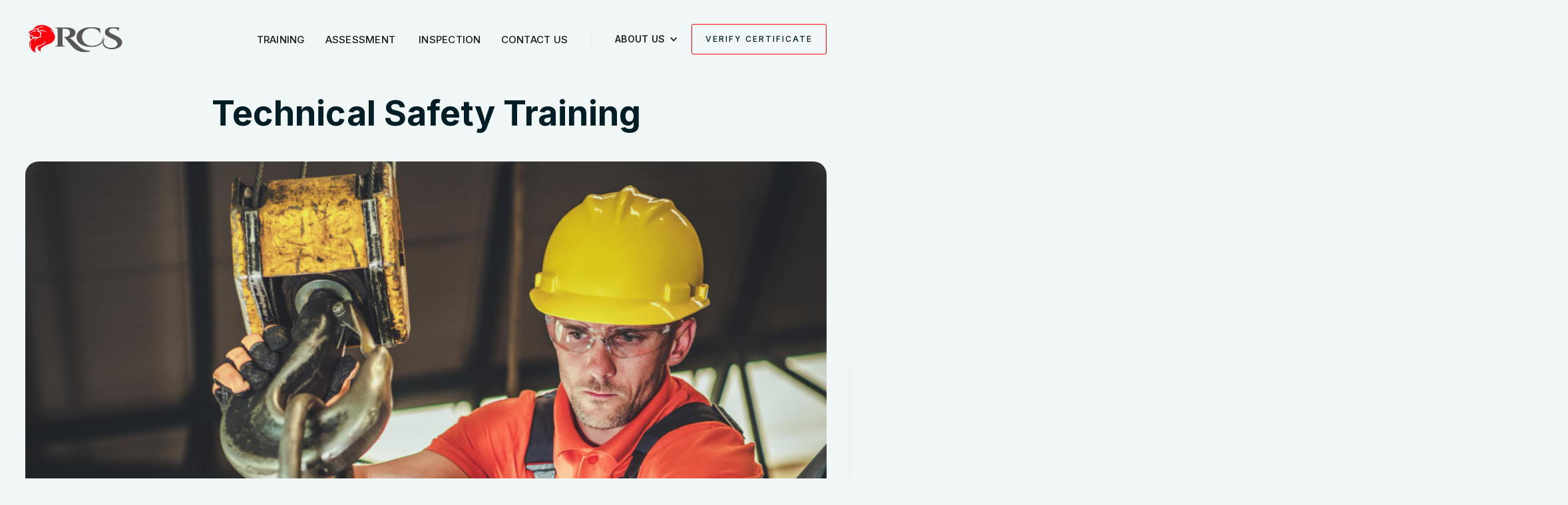

--- FILE ---
content_type: text/html; charset=utf-8
request_url: https://www.rcshse.com/training/technical-safety-training
body_size: 4911
content:
<!DOCTYPE html><!-- Last Published: Tue Jan 20 2026 01:33:32 GMT+0000 (Coordinated Universal Time) --><html data-wf-domain="www.rcshse.com" data-wf-page="656a4538e076d5c4e8d2fa92" data-wf-site="62042b7aa0d173833dd2e142" lang="en"><head><meta charset="utf-8"/><title>Technical Safety Training | RCS International</title><meta content="Welcome to our Technical Safety Training program! We are dedicated to equipping individuals with the knowledge and skills necessary to ensure safety in technical and industrial environments. Our comprehensive training courses are designed to create a culture of safety and prevent accidents, injuries, and property damage." name="description"/><meta content="Technical Safety Training | RCS International" property="og:title"/><meta content="Welcome to our Technical Safety Training program! We are dedicated to equipping individuals with the knowledge and skills necessary to ensure safety in technical and industrial environments. Our comprehensive training courses are designed to create a culture of safety and prevent accidents, injuries, and property damage." property="og:description"/><meta content="Technical Safety Training | RCS International" property="twitter:title"/><meta content="Welcome to our Technical Safety Training program! We are dedicated to equipping individuals with the knowledge and skills necessary to ensure safety in technical and industrial environments. Our comprehensive training courses are designed to create a culture of safety and prevent accidents, injuries, and property damage." property="twitter:description"/><meta property="og:type" content="website"/><meta content="summary_large_image" name="twitter:card"/><meta content="width=device-width, initial-scale=1" name="viewport"/><link href="https://cdn.prod.website-files.com/62042b7aa0d173833dd2e142/css/rcs-international.webflow.shared.5abdaffce.css" rel="stylesheet" type="text/css" integrity="sha384-Wr2v/Oi89QFvfOq8seR+6NgyuASRkzbNGCIozH9fU5UjGF8BQ5qayLMaexGGnvLI" crossorigin="anonymous"/><link href="https://fonts.googleapis.com" rel="preconnect"/><link href="https://fonts.gstatic.com" rel="preconnect" crossorigin="anonymous"/><script src="https://ajax.googleapis.com/ajax/libs/webfont/1.6.26/webfont.js" type="text/javascript"></script><script type="text/javascript">WebFont.load({  google: {    families: ["Montserrat:100,100italic,200,200italic,300,300italic,400,400italic,500,500italic,600,600italic,700,700italic,800,800italic,900,900italic","Great Vibes:400","Ubuntu:300,300italic,400,400italic,500,500italic,700,700italic","Inter:regular,500,600,700"]  }});</script><script type="text/javascript">!function(o,c){var n=c.documentElement,t=" w-mod-";n.className+=t+"js",("ontouchstart"in o||o.DocumentTouch&&c instanceof DocumentTouch)&&(n.className+=t+"touch")}(window,document);</script><link href="https://cdn.prod.website-files.com/62042b7aa0d173833dd2e142/6453a124efcbb0e3178ae644_rcs.png" rel="shortcut icon" type="image/x-icon"/><link href="https://cdn.prod.website-files.com/62042b7aa0d173833dd2e142/62dc6a329f433194474531d1_RCS.png" rel="apple-touch-icon"/><link href="https://rcshse.com/training/technical-safety-training" rel="canonical"/><script async="" src="https://www.googletagmanager.com/gtag/js?id=G-754TDVNHGN"></script><script type="text/javascript">window.dataLayer = window.dataLayer || [];function gtag(){dataLayer.push(arguments);}gtag('set', 'developer_id.dZGVlNj', true);gtag('js', new Date());gtag('config', 'G-754TDVNHGN');</script><script src="https://www.google.com/recaptcha/api.js" type="text/javascript"></script><!-- Google tag (gtag.js) -->
<script async src="https://www.googletagmanager.com/gtag/js?id=G-754TDVNHGN"></script>
<script>
  window.dataLayer = window.dataLayer || [];
  function gtag(){dataLayer.push(arguments);}
  gtag('js', new Date());

  gtag('config', 'G-754TDVNHGN');
</script></head><body><div data-collapse="medium" data-animation="default" data-duration="500" data-easing="ease-out-circ" data-easing2="ease-out-circ" role="banner" class="navbar w-nav"><div class="block-navbar"><a href="/" class="brand w-nav-brand"><img width="150" height="50" src="https://cdn.prod.website-files.com/62042b7aa0d173833dd2e142/620c21a35ba19f1252e2bba9_RCS1.png" alt="" class="logo"/></a><div class="menu"><div class="menu-button w-nav-button"><div class="icon-menu-button w-icon-nav-menu"></div></div><nav role="navigation" class="nav-menu-wrapper w-nav-menu"><ul role="list" class="nav-menu1 w-list-unstyled"><li><a href="/training" class="nav-link-2">TRAINING</a><a href="/assessment" class="nav-link-2">ASSESSMENT</a></li><li><a href="/inspection" class="nav-link-2">INSPECTION</a><a href="/contact-us" class="nav-link-2">CONTACT US</a></li><li><div class="nav-divider"></div></li><li><div data-delay="0" data-hover="true" class="nav-dropdown w-dropdown"><div class="nav-dropdown-toggle w-dropdown-toggle"><div class="nav-dropdown-icon w-icon-dropdown-toggle"></div><div class="text-block">ABOUT US</div></div><nav class="nav-dropdown-list shadow-three mobile-shadow-hide w-dropdown-list"><a href="/about-us" class="nav-dropdown-link w-dropdown-link">About us</a><a href="/accreditations" class="nav-dropdown-link w-dropdown-link">Approval &amp; Membership</a><a href="/quality-policy" class="nav-dropdown-link w-dropdown-link">Quality Policy</a><a href="/health-and-safety-policy" class="nav-dropdown-link w-dropdown-link">Health &amp; Safety Policy</a><a href="/environmental-policy" class="nav-dropdown-link w-dropdown-link">Environmental Policy</a><a href="/impartiality-policy" class="nav-dropdown-link w-dropdown-link">Impartiality Policy</a></nav></div></li><li class="mobile-margin-top-10"><a href="/certcheck" class="button-primary w-button">Verify certificate</a></li></ul></nav></div></div><div data-w-id="81c17cdc-a82a-0776-8812-db918f382468" class="navbar-bg"></div></div><div class="section-page-top"><div class="content"><div class="block-page-top"><h1 class="title-page-top">Technical Safety Training<br/></h1></div></div></div><div class="main-section"><div class="content"><div class="image-about"><div class="image-blur-shadow"><img src="https://cdn.prod.website-files.com/62042b7aa0d173833dd2e142/68fb5ab2e4f8a124e2709caf_RCS_International_1.jpg" alt="" sizes="100vw" srcset="https://cdn.prod.website-files.com/62042b7aa0d173833dd2e142/68fb5ab2e4f8a124e2709caf_RCS_International_1-p-500.jpg 500w, https://cdn.prod.website-files.com/62042b7aa0d173833dd2e142/68fb5ab2e4f8a124e2709caf_RCS_International_1-p-800.jpg 800w, https://cdn.prod.website-files.com/62042b7aa0d173833dd2e142/68fb5ab2e4f8a124e2709caf_RCS_International_1.jpg 1000w" class="image-clear"/><img src="https://cdn.prod.website-files.com/62042b7aa0d173833dd2e142/68fb5ab2e4f8a124e2709caf_RCS_International_1.jpg" alt="" sizes="100vw" srcset="https://cdn.prod.website-files.com/62042b7aa0d173833dd2e142/68fb5ab2e4f8a124e2709caf_RCS_International_1-p-500.jpg 500w, https://cdn.prod.website-files.com/62042b7aa0d173833dd2e142/68fb5ab2e4f8a124e2709caf_RCS_International_1-p-800.jpg 800w, https://cdn.prod.website-files.com/62042b7aa0d173833dd2e142/68fb5ab2e4f8a124e2709caf_RCS_International_1.jpg 1000w" class="image-blur"/></div></div><div class="page-bg"><div class="page-content"><blockquote><strong>Welcome to our Technical Safety Training program! <br/>We are dedicated to equipping individuals with the knowledge and skills necessary to ensure safety in technical and industrial environments. Our comprehensive training courses are designed to create a culture of safety and prevent accidents, injuries, and property damage.</strong></blockquote><p>Our training program covers a wide range of topics essential for maintaining a safe workplace. Participants will learn to identify potential hazards, assess risks, and implement effective safety measures. We provide in-depth instruction on safety regulations and industry standards relevant to your specific field, ensuring compliance and best practices.<br/><br/>Our training is delivered through a variety of methods, including classroom-based sessions, practical exercises, virtual simulations, and e-learning modules. This allows participants to learn in a way that best suits their needs and schedules. We also provide assessments and evaluations to ensure understanding and competency. <br/><br/>By investing in our Technical Safety Training program, you are investing in the safety and well-being of your employees and the success of your organization.Together, we can create a safer work environment and prevent accidents. Contact us today to learn more about our training offerings and how we can tailor our program to meet your specific needs.</p></div></div></div></div><div class="main-section"><div class="content"></div><div class="content"><div class="subtitle">training</div><h2 class="title center">Technical Safety Training</h2><div class="w-layout-grid grid-2-columns margin-top"><div class="block-service-large"><a href="/training/scaffolding-training" class="link-service-image-large w-inline-block"><div class="image-blur-shadow"><img src="https://cdn.prod.website-files.com/62042b7aa0d173833dd2e142/62d078bdc95f6c7813230c62_rcs%20safety.jpg" alt="" sizes="(max-width: 479px) 94vw, (max-width: 767px) 93vw, (max-width: 991px) 95vw, 94vw" srcset="https://cdn.prod.website-files.com/62042b7aa0d173833dd2e142/62d078bdc95f6c7813230c62_rcs%20safety-p-500.jpg 500w, https://cdn.prod.website-files.com/62042b7aa0d173833dd2e142/62d078bdc95f6c7813230c62_rcs%20safety-p-800.jpg 800w, https://cdn.prod.website-files.com/62042b7aa0d173833dd2e142/62d078bdc95f6c7813230c62_rcs%20safety.jpg 1036w" class="image-clear"/><img src="https://cdn.prod.website-files.com/62042b7aa0d173833dd2e142/62d078bdc95f6c7813230c62_rcs%20safety.jpg" alt="" sizes="(max-width: 479px) 94vw, (max-width: 767px) 93vw, (max-width: 991px) 95vw, 94vw" srcset="https://cdn.prod.website-files.com/62042b7aa0d173833dd2e142/62d078bdc95f6c7813230c62_rcs%20safety-p-500.jpg 500w, https://cdn.prod.website-files.com/62042b7aa0d173833dd2e142/62d078bdc95f6c7813230c62_rcs%20safety-p-800.jpg 800w, https://cdn.prod.website-files.com/62042b7aa0d173833dd2e142/62d078bdc95f6c7813230c62_rcs%20safety.jpg 1036w" class="image-blur"/></div></a><div class="block-text-service-large"><h4 class="title-service-large">System Scaffolding Training</h4><p class="paragraph-service center">Our scaffolding training covers a wide range of topics essential for working with scaffolding systems. Participants will learn about different types of scaffolding, their components, and their applications. We provide in-depth instruction on scaffold assembly, stability, and load-bearing capacities, ensuring participants have a solid understanding of the structural integrity and safe usage of scaffolds.</p><a href="/training/scaffolding-training" class="button dark w-button">Read More</a></div></div><div class="block-service-large"><a href="/training/rigging-slinging-training" class="link-service-image-large w-inline-block"><div class="image-blur-shadow"><img src="https://cdn.prod.website-files.com/62042b7aa0d173833dd2e142/68fb5ab2e4f8a124e2709caf_RCS_International_1.jpg" alt="" sizes="100vw" srcset="https://cdn.prod.website-files.com/62042b7aa0d173833dd2e142/68fb5ab2e4f8a124e2709caf_RCS_International_1-p-500.jpg 500w, https://cdn.prod.website-files.com/62042b7aa0d173833dd2e142/68fb5ab2e4f8a124e2709caf_RCS_International_1-p-800.jpg 800w, https://cdn.prod.website-files.com/62042b7aa0d173833dd2e142/68fb5ab2e4f8a124e2709caf_RCS_International_1.jpg 1000w" class="image-clear"/><img src="https://cdn.prod.website-files.com/62042b7aa0d173833dd2e142/68fb5ab2e4f8a124e2709caf_RCS_International_1.jpg" alt="" sizes="100vw" srcset="https://cdn.prod.website-files.com/62042b7aa0d173833dd2e142/68fb5ab2e4f8a124e2709caf_RCS_International_1-p-500.jpg 500w, https://cdn.prod.website-files.com/62042b7aa0d173833dd2e142/68fb5ab2e4f8a124e2709caf_RCS_International_1-p-800.jpg 800w, https://cdn.prod.website-files.com/62042b7aa0d173833dd2e142/68fb5ab2e4f8a124e2709caf_RCS_International_1.jpg 1000w" class="image-blur"/></div></a><div class="block-text-service-large"><h4 class="title-service-large">Rigging &amp; Slinging Training</h4><p class="paragraph-service center">Welcome to our Rigging and Slinging Training program! <br/>Our comprehensive training courses are designed to provide individuals with the knowledge and skills necessary to safely and effectively perform rigging and slinging operations.<br/>This program focuses on the proper selection, inspection, and use of rigging equipment, as well as safe lifting practices and load control.</p><a href="/training/rigging-slinging-training" class="button dark w-button">Read More</a></div></div></div></div></div><section class="features-section"><div class="container"><section class="features-list-4"><div class="container-23"><div class="features-wrapper-two-5"><div class="features-left-5"><h3>Safe Erection &amp; Dismantling</h3><p class="features-paragraph-5">Our training program covers a wide range of topics essential for maintaining a safe workplace. Participants will learn to identify potential hazards, assess risks, and implement effective safety measures. We provide in-depth instruction on safety regulations and industry standards relevant to your specific field, ensuring compliance and best practices.</p></div><ul role="list" class="features-right-5 w-list-unstyled"><li class="features-block-two-5"><img src="https://cdn.prod.website-files.com/62042b7aa0d173833dd2e142/64a1e1c4b20b90eca34b611c_rcs-tower-crane.jpg" loading="lazy" sizes="(max-width: 640px) 100vw, 640px" srcset="https://cdn.prod.website-files.com/62042b7aa0d173833dd2e142/64a1e1c4b20b90eca34b611c_rcs-tower-crane-p-500.jpg 500w, https://cdn.prod.website-files.com/62042b7aa0d173833dd2e142/64a1e1c4b20b90eca34b611c_rcs-tower-crane.jpg 640w" alt="" class="features-image-5"/><h6>Tower Crane Safe Erection &amp; Dismantling Training</h6></li><li class="features-block-two-5"><img src="https://cdn.prod.website-files.com/62042b7aa0d173833dd2e142/68fd56e7171c8c818de87aff_Mast.jpg" loading="lazy" sizes="(max-width: 534px) 100vw, 534px" srcset="https://cdn.prod.website-files.com/62042b7aa0d173833dd2e142/68fd56e7171c8c818de87aff_Mast-p-500.jpg 500w, https://cdn.prod.website-files.com/62042b7aa0d173833dd2e142/68fd56e7171c8c818de87aff_Mast.jpg 534w" alt="" class="features-image-5"/><h6>Suspended Working Platform Safe Erection &amp; Dismantling Training</h6></li><li class="features-block-two-5"><img src="https://cdn.prod.website-files.com/62042b7aa0d173833dd2e142/68fd48e8484807fad99ee44e_rcs_mewps.jpg" loading="lazy" sizes="(max-width: 671px) 100vw, 671px" srcset="https://cdn.prod.website-files.com/62042b7aa0d173833dd2e142/68fd48e8484807fad99ee44e_rcs_mewps-p-500.jpg 500w, https://cdn.prod.website-files.com/62042b7aa0d173833dd2e142/68fd48e8484807fad99ee44e_rcs_mewps.jpg 671w" alt="" class="features-image-5"/><h6>Lifting Equipment Safe Erection &amp; Dismantling Training</h6></li></ul></div></div></section></div></section><div class="booking-section"><div class="content"><div class="subtitle">booking</div><h2 class="title center">Technical Safety Training</h2><a href="/booking-form" class="button w-button">Schedule your Training</a></div></div><div class="section-footer"><div class="content"><div class="w-layout-grid grid-footer"><div id="w-node-f697f6e1-f1b0-f10f-74c1-a78ae533afec-e533afe9" class="block-footer"><a href="/" class="brand-footer w-inline-block"><img src="https://cdn.prod.website-files.com/62042b7aa0d173833dd2e142/620c20ea392d6d2b368e50ce_RCSIntl.png" width="124" height="57" sizes="(max-width: 479px) 100vw, 124px" alt="" srcset="https://cdn.prod.website-files.com/62042b7aa0d173833dd2e142/620c20ea392d6d2b368e50ce_RCSIntl-p-500.png 500w, https://cdn.prod.website-files.com/62042b7aa0d173833dd2e142/620c20ea392d6d2b368e50ce_RCSIntl.png 640w" class="logo"/></a></div><div id="w-node-f697f6e1-f1b0-f10f-74c1-a78ae533afef-e533afe9" class="block-footer"><div class="block-footer"><h6 class="title-footer">Industries</h6><a href="/industries/aviation" class="link-footer">Aviation</a><a href="/industries/oil-and-gas" class="link-footer">Oil &amp; Gas</a><a href="/industries/construction" class="link-footer">Construction</a><a href="/industries/manufacturing" class="link-footer">Manufacturing</a><a href="/industries/marine-shipping" class="link-footer">Marine &amp; Shipping</a></div></div><div id="w-node-f697f6e1-f1b0-f10f-74c1-a78ae533aff7-e533afe9" class="block-footer"><div class="block-footer"><h6 class="title-footer">Services</h6><a href="/training/hse-training" class="link-footer">Health &amp; Safety Training</a><a href="/training/technical-safety-training" aria-current="page" class="link-footer w--current">Technical Training</a><a href="/assessment" class="link-footer">Assessment Services</a><a href="/inspection" class="link-footer">Inspection Services</a><a href="/ndt/ndt-services" class="link-footer">NDT Services</a></div></div><div id="w-node-f697f6e1-f1b0-f10f-74c1-a78ae533b005-e533afe9" class="block-footer"><h6 class="title-footer">Company</h6><a href="/hse-careers" class="link-footer">Careers</a><a href="/about-us" class="link-footer">About us</a><a href="/contact-us" class="link-footer">Contact us</a><a href="/accreditations" class="link-footer">Accreditations</a><a href="/featured-training" class="link-footer">Featured Training</a></div></div><div class="footer-down"><div class="block-footer-down"><a href="/" class="link-footer-down">Copyright © 2026 RCS International.</a></div><div class="block-footer-down"><a href="https://www.facebook.com/RCSINTL" target="_blank" class="link-social w-inline-block"><img src="https://cdn.prod.website-files.com/62042b7aa0d173833dd2e142/62042b7aa0d17304fbd2e1b4_footer_facebook.svg" alt="" class="icon-link-social"/></a><a href="https://twitter.com/RCSINTL" target="_blank" class="link-social w-inline-block"><img src="https://cdn.prod.website-files.com/62042b7aa0d173833dd2e142/62042b7aa0d1733e3bd2e1b6_footer_twitter.svg" alt="" class="icon-link-social"/></a><a href="https://www.linkedin.com/company/rcsinternational" target="_blank" class="link-social w-inline-block"><img src="https://cdn.prod.website-files.com/62042b7aa0d173833dd2e142/6452bd0f477cd7f05173547e_rcs%20linkedin%20.png" alt="" class="icon-link-social"/></a></div></div></div></div><script src="https://d3e54v103j8qbb.cloudfront.net/js/jquery-3.5.1.min.dc5e7f18c8.js?site=62042b7aa0d173833dd2e142" type="text/javascript" integrity="sha256-9/aliU8dGd2tb6OSsuzixeV4y/faTqgFtohetphbbj0=" crossorigin="anonymous"></script><script src="https://cdn.prod.website-files.com/62042b7aa0d173833dd2e142/js/webflow.schunk.36b8fb49256177c8.js" type="text/javascript" integrity="sha384-4abIlA5/v7XaW1HMXKBgnUuhnjBYJ/Z9C1OSg4OhmVw9O3QeHJ/qJqFBERCDPv7G" crossorigin="anonymous"></script><script src="https://cdn.prod.website-files.com/62042b7aa0d173833dd2e142/js/webflow.schunk.87f5b195de475055.js" type="text/javascript" integrity="sha384-CJSUWyBkyQbe1RzcdXYBud1LcLER4BV2bOU0TJUcXJhG2Ur3Mk1fWtio6w5roYTP" crossorigin="anonymous"></script><script src="https://cdn.prod.website-files.com/62042b7aa0d173833dd2e142/js/webflow.cfbd289e.b61c117f109095c4.js" type="text/javascript" integrity="sha384-rPRJgxLleiZMsgTtw8tm4SL4YVNuYZESs5rmRBnkJ+4l8bw/c6iYeofvQ80+sRSc" crossorigin="anonymous"></script></body></html>

--- FILE ---
content_type: text/css
request_url: https://cdn.prod.website-files.com/62042b7aa0d173833dd2e142/css/rcs-international.webflow.shared.5abdaffce.css
body_size: 28853
content:
html {
  -webkit-text-size-adjust: 100%;
  -ms-text-size-adjust: 100%;
  font-family: sans-serif;
}

body {
  margin: 0;
}

article, aside, details, figcaption, figure, footer, header, hgroup, main, menu, nav, section, summary {
  display: block;
}

audio, canvas, progress, video {
  vertical-align: baseline;
  display: inline-block;
}

audio:not([controls]) {
  height: 0;
  display: none;
}

[hidden], template {
  display: none;
}

a {
  background-color: #0000;
}

a:active, a:hover {
  outline: 0;
}

abbr[title] {
  border-bottom: 1px dotted;
}

b, strong {
  font-weight: bold;
}

dfn {
  font-style: italic;
}

h1 {
  margin: .67em 0;
  font-size: 2em;
}

mark {
  color: #000;
  background: #ff0;
}

small {
  font-size: 80%;
}

sub, sup {
  vertical-align: baseline;
  font-size: 75%;
  line-height: 0;
  position: relative;
}

sup {
  top: -.5em;
}

sub {
  bottom: -.25em;
}

img {
  border: 0;
}

svg:not(:root) {
  overflow: hidden;
}

hr {
  box-sizing: content-box;
  height: 0;
}

pre {
  overflow: auto;
}

code, kbd, pre, samp {
  font-family: monospace;
  font-size: 1em;
}

button, input, optgroup, select, textarea {
  color: inherit;
  font: inherit;
  margin: 0;
}

button {
  overflow: visible;
}

button, select {
  text-transform: none;
}

button, html input[type="button"], input[type="reset"] {
  -webkit-appearance: button;
  cursor: pointer;
}

button[disabled], html input[disabled] {
  cursor: default;
}

button::-moz-focus-inner, input::-moz-focus-inner {
  border: 0;
  padding: 0;
}

input {
  line-height: normal;
}

input[type="checkbox"], input[type="radio"] {
  box-sizing: border-box;
  padding: 0;
}

input[type="number"]::-webkit-inner-spin-button, input[type="number"]::-webkit-outer-spin-button {
  height: auto;
}

input[type="search"] {
  -webkit-appearance: none;
}

input[type="search"]::-webkit-search-cancel-button, input[type="search"]::-webkit-search-decoration {
  -webkit-appearance: none;
}

legend {
  border: 0;
  padding: 0;
}

textarea {
  overflow: auto;
}

optgroup {
  font-weight: bold;
}

table {
  border-collapse: collapse;
  border-spacing: 0;
}

td, th {
  padding: 0;
}

@font-face {
  font-family: webflow-icons;
  src: url("[data-uri]") format("truetype");
  font-weight: normal;
  font-style: normal;
}

[class^="w-icon-"], [class*=" w-icon-"] {
  speak: none;
  font-variant: normal;
  text-transform: none;
  -webkit-font-smoothing: antialiased;
  -moz-osx-font-smoothing: grayscale;
  font-style: normal;
  font-weight: normal;
  line-height: 1;
  font-family: webflow-icons !important;
}

.w-icon-slider-right:before {
  content: "";
}

.w-icon-slider-left:before {
  content: "";
}

.w-icon-nav-menu:before {
  content: "";
}

.w-icon-arrow-down:before, .w-icon-dropdown-toggle:before {
  content: "";
}

.w-icon-file-upload-remove:before {
  content: "";
}

.w-icon-file-upload-icon:before {
  content: "";
}

* {
  box-sizing: border-box;
}

html {
  height: 100%;
}

body {
  color: #333;
  background-color: #fff;
  min-height: 100%;
  margin: 0;
  font-family: Arial, sans-serif;
  font-size: 14px;
  line-height: 20px;
}

img {
  vertical-align: middle;
  max-width: 100%;
  display: inline-block;
}

html.w-mod-touch * {
  background-attachment: scroll !important;
}

.w-block {
  display: block;
}

.w-inline-block {
  max-width: 100%;
  display: inline-block;
}

.w-clearfix:before, .w-clearfix:after {
  content: " ";
  grid-area: 1 / 1 / 2 / 2;
  display: table;
}

.w-clearfix:after {
  clear: both;
}

.w-hidden {
  display: none;
}

.w-button {
  color: #fff;
  line-height: inherit;
  cursor: pointer;
  background-color: #3898ec;
  border: 0;
  border-radius: 0;
  padding: 9px 15px;
  text-decoration: none;
  display: inline-block;
}

input.w-button {
  -webkit-appearance: button;
}

html[data-w-dynpage] [data-w-cloak] {
  color: #0000 !important;
}

.w-code-block {
  margin: unset;
}

pre.w-code-block code {
  all: inherit;
}

.w-optimization {
  display: contents;
}

.w-webflow-badge, .w-webflow-badge > img {
  box-sizing: unset;
  width: unset;
  height: unset;
  max-height: unset;
  max-width: unset;
  min-height: unset;
  min-width: unset;
  margin: unset;
  padding: unset;
  float: unset;
  clear: unset;
  border: unset;
  border-radius: unset;
  background: unset;
  background-image: unset;
  background-position: unset;
  background-size: unset;
  background-repeat: unset;
  background-origin: unset;
  background-clip: unset;
  background-attachment: unset;
  background-color: unset;
  box-shadow: unset;
  transform: unset;
  direction: unset;
  font-family: unset;
  font-weight: unset;
  color: unset;
  font-size: unset;
  line-height: unset;
  font-style: unset;
  font-variant: unset;
  text-align: unset;
  letter-spacing: unset;
  -webkit-text-decoration: unset;
  text-decoration: unset;
  text-indent: unset;
  text-transform: unset;
  list-style-type: unset;
  text-shadow: unset;
  vertical-align: unset;
  cursor: unset;
  white-space: unset;
  word-break: unset;
  word-spacing: unset;
  word-wrap: unset;
  transition: unset;
}

.w-webflow-badge {
  white-space: nowrap;
  cursor: pointer;
  box-shadow: 0 0 0 1px #0000001a, 0 1px 3px #0000001a;
  visibility: visible !important;
  opacity: 1 !important;
  z-index: 2147483647 !important;
  color: #aaadb0 !important;
  overflow: unset !important;
  background-color: #fff !important;
  border-radius: 3px !important;
  width: auto !important;
  height: auto !important;
  margin: 0 !important;
  padding: 6px !important;
  font-size: 12px !important;
  line-height: 14px !important;
  text-decoration: none !important;
  display: inline-block !important;
  position: fixed !important;
  inset: auto 12px 12px auto !important;
  transform: none !important;
}

.w-webflow-badge > img {
  position: unset;
  visibility: unset !important;
  opacity: 1 !important;
  vertical-align: middle !important;
  display: inline-block !important;
}

h1, h2, h3, h4, h5, h6 {
  margin-bottom: 10px;
  font-weight: bold;
}

h1 {
  margin-top: 20px;
  font-size: 38px;
  line-height: 44px;
}

h2 {
  margin-top: 20px;
  font-size: 32px;
  line-height: 36px;
}

h3 {
  margin-top: 20px;
  font-size: 24px;
  line-height: 30px;
}

h4 {
  margin-top: 10px;
  font-size: 18px;
  line-height: 24px;
}

h5 {
  margin-top: 10px;
  font-size: 14px;
  line-height: 20px;
}

h6 {
  margin-top: 10px;
  font-size: 12px;
  line-height: 18px;
}

blockquote {
  border-left: 5px solid #e2e2e2;
  margin: 0 0 10px;
  padding: 10px 20px;
  font-size: 18px;
  line-height: 22px;
}

figure {
  margin: 0 0 10px;
}

ul, ol {
  margin-top: 0;
  margin-bottom: 10px;
  padding-left: 40px;
}

.w-list-unstyled {
  padding-left: 0;
  list-style: none;
}

.w-embed:before, .w-embed:after {
  content: " ";
  grid-area: 1 / 1 / 2 / 2;
  display: table;
}

.w-embed:after {
  clear: both;
}

.w-video {
  width: 100%;
  padding: 0;
  position: relative;
}

.w-video iframe, .w-video object, .w-video embed {
  border: none;
  width: 100%;
  height: 100%;
  position: absolute;
  top: 0;
  left: 0;
}

fieldset {
  border: 0;
  margin: 0;
  padding: 0;
}

button, [type="button"], [type="reset"] {
  cursor: pointer;
  -webkit-appearance: button;
  border: 0;
}

.w-form {
  margin: 0 0 15px;
}

.w-form-done {
  text-align: center;
  background-color: #ddd;
  padding: 20px;
  display: none;
}

.w-form-fail {
  background-color: #ffdede;
  margin-top: 10px;
  padding: 10px;
  display: none;
}

label {
  margin-bottom: 5px;
  font-weight: bold;
  display: block;
}

.w-input, .w-select {
  color: #333;
  vertical-align: middle;
  background-color: #fff;
  border: 1px solid #ccc;
  width: 100%;
  height: 38px;
  margin-bottom: 10px;
  padding: 8px 12px;
  font-size: 14px;
  line-height: 1.42857;
  display: block;
}

.w-input::placeholder, .w-select::placeholder {
  color: #999;
}

.w-input:focus, .w-select:focus {
  border-color: #3898ec;
  outline: 0;
}

.w-input[disabled], .w-select[disabled], .w-input[readonly], .w-select[readonly], fieldset[disabled] .w-input, fieldset[disabled] .w-select {
  cursor: not-allowed;
}

.w-input[disabled]:not(.w-input-disabled), .w-select[disabled]:not(.w-input-disabled), .w-input[readonly], .w-select[readonly], fieldset[disabled]:not(.w-input-disabled) .w-input, fieldset[disabled]:not(.w-input-disabled) .w-select {
  background-color: #eee;
}

textarea.w-input, textarea.w-select {
  height: auto;
}

.w-select {
  background-color: #f3f3f3;
}

.w-select[multiple] {
  height: auto;
}

.w-form-label {
  cursor: pointer;
  margin-bottom: 0;
  font-weight: normal;
  display: inline-block;
}

.w-radio {
  margin-bottom: 5px;
  padding-left: 20px;
  display: block;
}

.w-radio:before, .w-radio:after {
  content: " ";
  grid-area: 1 / 1 / 2 / 2;
  display: table;
}

.w-radio:after {
  clear: both;
}

.w-radio-input {
  float: left;
  margin: 3px 0 0 -20px;
  line-height: normal;
}

.w-file-upload {
  margin-bottom: 10px;
  display: block;
}

.w-file-upload-input {
  opacity: 0;
  z-index: -100;
  width: .1px;
  height: .1px;
  position: absolute;
  overflow: hidden;
}

.w-file-upload-default, .w-file-upload-uploading, .w-file-upload-success {
  color: #333;
  display: inline-block;
}

.w-file-upload-error {
  margin-top: 10px;
  display: block;
}

.w-file-upload-default.w-hidden, .w-file-upload-uploading.w-hidden, .w-file-upload-error.w-hidden, .w-file-upload-success.w-hidden {
  display: none;
}

.w-file-upload-uploading-btn {
  cursor: pointer;
  background-color: #fafafa;
  border: 1px solid #ccc;
  margin: 0;
  padding: 8px 12px;
  font-size: 14px;
  font-weight: normal;
  display: flex;
}

.w-file-upload-file {
  background-color: #fafafa;
  border: 1px solid #ccc;
  flex-grow: 1;
  justify-content: space-between;
  margin: 0;
  padding: 8px 9px 8px 11px;
  display: flex;
}

.w-file-upload-file-name {
  font-size: 14px;
  font-weight: normal;
  display: block;
}

.w-file-remove-link {
  cursor: pointer;
  width: auto;
  height: auto;
  margin-top: 3px;
  margin-left: 10px;
  padding: 3px;
  display: block;
}

.w-icon-file-upload-remove {
  margin: auto;
  font-size: 10px;
}

.w-file-upload-error-msg {
  color: #ea384c;
  padding: 2px 0;
  display: inline-block;
}

.w-file-upload-info {
  padding: 0 12px;
  line-height: 38px;
  display: inline-block;
}

.w-file-upload-label {
  cursor: pointer;
  background-color: #fafafa;
  border: 1px solid #ccc;
  margin: 0;
  padding: 8px 12px;
  font-size: 14px;
  font-weight: normal;
  display: inline-block;
}

.w-icon-file-upload-icon, .w-icon-file-upload-uploading {
  width: 20px;
  margin-right: 8px;
  display: inline-block;
}

.w-icon-file-upload-uploading {
  height: 20px;
}

.w-container {
  max-width: 940px;
  margin-left: auto;
  margin-right: auto;
}

.w-container:before, .w-container:after {
  content: " ";
  grid-area: 1 / 1 / 2 / 2;
  display: table;
}

.w-container:after {
  clear: both;
}

.w-container .w-row {
  margin-left: -10px;
  margin-right: -10px;
}

.w-row:before, .w-row:after {
  content: " ";
  grid-area: 1 / 1 / 2 / 2;
  display: table;
}

.w-row:after {
  clear: both;
}

.w-row .w-row {
  margin-left: 0;
  margin-right: 0;
}

.w-col {
  float: left;
  width: 100%;
  min-height: 1px;
  padding-left: 10px;
  padding-right: 10px;
  position: relative;
}

.w-col .w-col {
  padding-left: 0;
  padding-right: 0;
}

.w-col-1 {
  width: 8.33333%;
}

.w-col-2 {
  width: 16.6667%;
}

.w-col-3 {
  width: 25%;
}

.w-col-4 {
  width: 33.3333%;
}

.w-col-5 {
  width: 41.6667%;
}

.w-col-6 {
  width: 50%;
}

.w-col-7 {
  width: 58.3333%;
}

.w-col-8 {
  width: 66.6667%;
}

.w-col-9 {
  width: 75%;
}

.w-col-10 {
  width: 83.3333%;
}

.w-col-11 {
  width: 91.6667%;
}

.w-col-12 {
  width: 100%;
}

.w-hidden-main {
  display: none !important;
}

@media screen and (max-width: 991px) {
  .w-container {
    max-width: 728px;
  }

  .w-hidden-main {
    display: inherit !important;
  }

  .w-hidden-medium {
    display: none !important;
  }

  .w-col-medium-1 {
    width: 8.33333%;
  }

  .w-col-medium-2 {
    width: 16.6667%;
  }

  .w-col-medium-3 {
    width: 25%;
  }

  .w-col-medium-4 {
    width: 33.3333%;
  }

  .w-col-medium-5 {
    width: 41.6667%;
  }

  .w-col-medium-6 {
    width: 50%;
  }

  .w-col-medium-7 {
    width: 58.3333%;
  }

  .w-col-medium-8 {
    width: 66.6667%;
  }

  .w-col-medium-9 {
    width: 75%;
  }

  .w-col-medium-10 {
    width: 83.3333%;
  }

  .w-col-medium-11 {
    width: 91.6667%;
  }

  .w-col-medium-12 {
    width: 100%;
  }

  .w-col-stack {
    width: 100%;
    left: auto;
    right: auto;
  }
}

@media screen and (max-width: 767px) {
  .w-hidden-main, .w-hidden-medium {
    display: inherit !important;
  }

  .w-hidden-small {
    display: none !important;
  }

  .w-row, .w-container .w-row {
    margin-left: 0;
    margin-right: 0;
  }

  .w-col {
    width: 100%;
    left: auto;
    right: auto;
  }

  .w-col-small-1 {
    width: 8.33333%;
  }

  .w-col-small-2 {
    width: 16.6667%;
  }

  .w-col-small-3 {
    width: 25%;
  }

  .w-col-small-4 {
    width: 33.3333%;
  }

  .w-col-small-5 {
    width: 41.6667%;
  }

  .w-col-small-6 {
    width: 50%;
  }

  .w-col-small-7 {
    width: 58.3333%;
  }

  .w-col-small-8 {
    width: 66.6667%;
  }

  .w-col-small-9 {
    width: 75%;
  }

  .w-col-small-10 {
    width: 83.3333%;
  }

  .w-col-small-11 {
    width: 91.6667%;
  }

  .w-col-small-12 {
    width: 100%;
  }
}

@media screen and (max-width: 479px) {
  .w-container {
    max-width: none;
  }

  .w-hidden-main, .w-hidden-medium, .w-hidden-small {
    display: inherit !important;
  }

  .w-hidden-tiny {
    display: none !important;
  }

  .w-col {
    width: 100%;
  }

  .w-col-tiny-1 {
    width: 8.33333%;
  }

  .w-col-tiny-2 {
    width: 16.6667%;
  }

  .w-col-tiny-3 {
    width: 25%;
  }

  .w-col-tiny-4 {
    width: 33.3333%;
  }

  .w-col-tiny-5 {
    width: 41.6667%;
  }

  .w-col-tiny-6 {
    width: 50%;
  }

  .w-col-tiny-7 {
    width: 58.3333%;
  }

  .w-col-tiny-8 {
    width: 66.6667%;
  }

  .w-col-tiny-9 {
    width: 75%;
  }

  .w-col-tiny-10 {
    width: 83.3333%;
  }

  .w-col-tiny-11 {
    width: 91.6667%;
  }

  .w-col-tiny-12 {
    width: 100%;
  }
}

.w-widget {
  position: relative;
}

.w-widget-map {
  width: 100%;
  height: 400px;
}

.w-widget-map label {
  width: auto;
  display: inline;
}

.w-widget-map img {
  max-width: inherit;
}

.w-widget-map .gm-style-iw {
  text-align: center;
}

.w-widget-map .gm-style-iw > button {
  display: none !important;
}

.w-widget-twitter {
  overflow: hidden;
}

.w-widget-twitter-count-shim {
  vertical-align: top;
  text-align: center;
  background: #fff;
  border: 1px solid #758696;
  border-radius: 3px;
  width: 28px;
  height: 20px;
  display: inline-block;
  position: relative;
}

.w-widget-twitter-count-shim * {
  pointer-events: none;
  -webkit-user-select: none;
  user-select: none;
}

.w-widget-twitter-count-shim .w-widget-twitter-count-inner {
  text-align: center;
  color: #999;
  font-family: serif;
  font-size: 15px;
  line-height: 12px;
  position: relative;
}

.w-widget-twitter-count-shim .w-widget-twitter-count-clear {
  display: block;
  position: relative;
}

.w-widget-twitter-count-shim.w--large {
  width: 36px;
  height: 28px;
}

.w-widget-twitter-count-shim.w--large .w-widget-twitter-count-inner {
  font-size: 18px;
  line-height: 18px;
}

.w-widget-twitter-count-shim:not(.w--vertical) {
  margin-left: 5px;
  margin-right: 8px;
}

.w-widget-twitter-count-shim:not(.w--vertical).w--large {
  margin-left: 6px;
}

.w-widget-twitter-count-shim:not(.w--vertical):before, .w-widget-twitter-count-shim:not(.w--vertical):after {
  content: " ";
  pointer-events: none;
  border: solid #0000;
  width: 0;
  height: 0;
  position: absolute;
  top: 50%;
  left: 0;
}

.w-widget-twitter-count-shim:not(.w--vertical):before {
  border-width: 4px;
  border-color: #75869600 #5d6c7b #75869600 #75869600;
  margin-top: -4px;
  margin-left: -9px;
}

.w-widget-twitter-count-shim:not(.w--vertical).w--large:before {
  border-width: 5px;
  margin-top: -5px;
  margin-left: -10px;
}

.w-widget-twitter-count-shim:not(.w--vertical):after {
  border-width: 4px;
  border-color: #fff0 #fff #fff0 #fff0;
  margin-top: -4px;
  margin-left: -8px;
}

.w-widget-twitter-count-shim:not(.w--vertical).w--large:after {
  border-width: 5px;
  margin-top: -5px;
  margin-left: -9px;
}

.w-widget-twitter-count-shim.w--vertical {
  width: 61px;
  height: 33px;
  margin-bottom: 8px;
}

.w-widget-twitter-count-shim.w--vertical:before, .w-widget-twitter-count-shim.w--vertical:after {
  content: " ";
  pointer-events: none;
  border: solid #0000;
  width: 0;
  height: 0;
  position: absolute;
  top: 100%;
  left: 50%;
}

.w-widget-twitter-count-shim.w--vertical:before {
  border-width: 5px;
  border-color: #5d6c7b #75869600 #75869600;
  margin-left: -5px;
}

.w-widget-twitter-count-shim.w--vertical:after {
  border-width: 4px;
  border-color: #fff #fff0 #fff0;
  margin-left: -4px;
}

.w-widget-twitter-count-shim.w--vertical .w-widget-twitter-count-inner {
  font-size: 18px;
  line-height: 22px;
}

.w-widget-twitter-count-shim.w--vertical.w--large {
  width: 76px;
}

.w-background-video {
  color: #fff;
  height: 500px;
  position: relative;
  overflow: hidden;
}

.w-background-video > video {
  object-fit: cover;
  z-index: -100;
  background-position: 50%;
  background-size: cover;
  width: 100%;
  height: 100%;
  margin: auto;
  position: absolute;
  inset: -100%;
}

.w-background-video > video::-webkit-media-controls-start-playback-button {
  -webkit-appearance: none;
  display: none !important;
}

.w-background-video--control {
  background-color: #0000;
  padding: 0;
  position: absolute;
  bottom: 1em;
  right: 1em;
}

.w-background-video--control > [hidden] {
  display: none !important;
}

.w-slider {
  text-align: center;
  clear: both;
  -webkit-tap-highlight-color: #0000;
  tap-highlight-color: #0000;
  background: #ddd;
  height: 300px;
  position: relative;
}

.w-slider-mask {
  z-index: 1;
  white-space: nowrap;
  height: 100%;
  display: block;
  position: relative;
  left: 0;
  right: 0;
  overflow: hidden;
}

.w-slide {
  vertical-align: top;
  white-space: normal;
  text-align: left;
  width: 100%;
  height: 100%;
  display: inline-block;
  position: relative;
}

.w-slider-nav {
  z-index: 2;
  text-align: center;
  -webkit-tap-highlight-color: #0000;
  tap-highlight-color: #0000;
  height: 40px;
  margin: auto;
  padding-top: 10px;
  position: absolute;
  inset: auto 0 0;
}

.w-slider-nav.w-round > div {
  border-radius: 100%;
}

.w-slider-nav.w-num > div {
  font-size: inherit;
  line-height: inherit;
  width: auto;
  height: auto;
  padding: .2em .5em;
}

.w-slider-nav.w-shadow > div {
  box-shadow: 0 0 3px #3336;
}

.w-slider-nav-invert {
  color: #fff;
}

.w-slider-nav-invert > div {
  background-color: #2226;
}

.w-slider-nav-invert > div.w-active {
  background-color: #222;
}

.w-slider-dot {
  cursor: pointer;
  background-color: #fff6;
  width: 1em;
  height: 1em;
  margin: 0 3px .5em;
  transition: background-color .1s, color .1s;
  display: inline-block;
  position: relative;
}

.w-slider-dot.w-active {
  background-color: #fff;
}

.w-slider-dot:focus {
  outline: none;
  box-shadow: 0 0 0 2px #fff;
}

.w-slider-dot:focus.w-active {
  box-shadow: none;
}

.w-slider-arrow-left, .w-slider-arrow-right {
  cursor: pointer;
  color: #fff;
  -webkit-tap-highlight-color: #0000;
  tap-highlight-color: #0000;
  -webkit-user-select: none;
  user-select: none;
  width: 80px;
  margin: auto;
  font-size: 40px;
  position: absolute;
  inset: 0;
  overflow: hidden;
}

.w-slider-arrow-left [class^="w-icon-"], .w-slider-arrow-right [class^="w-icon-"], .w-slider-arrow-left [class*=" w-icon-"], .w-slider-arrow-right [class*=" w-icon-"] {
  position: absolute;
}

.w-slider-arrow-left:focus, .w-slider-arrow-right:focus {
  outline: 0;
}

.w-slider-arrow-left {
  z-index: 3;
  right: auto;
}

.w-slider-arrow-right {
  z-index: 4;
  left: auto;
}

.w-icon-slider-left, .w-icon-slider-right {
  width: 1em;
  height: 1em;
  margin: auto;
  inset: 0;
}

.w-slider-aria-label {
  clip: rect(0 0 0 0);
  border: 0;
  width: 1px;
  height: 1px;
  margin: -1px;
  padding: 0;
  position: absolute;
  overflow: hidden;
}

.w-slider-force-show {
  display: block !important;
}

.w-dropdown {
  text-align: left;
  z-index: 900;
  margin-left: auto;
  margin-right: auto;
  display: inline-block;
  position: relative;
}

.w-dropdown-btn, .w-dropdown-toggle, .w-dropdown-link {
  vertical-align: top;
  color: #222;
  text-align: left;
  white-space: nowrap;
  margin-left: auto;
  margin-right: auto;
  padding: 20px;
  text-decoration: none;
  position: relative;
}

.w-dropdown-toggle {
  -webkit-user-select: none;
  user-select: none;
  cursor: pointer;
  padding-right: 40px;
  display: inline-block;
}

.w-dropdown-toggle:focus {
  outline: 0;
}

.w-icon-dropdown-toggle {
  width: 1em;
  height: 1em;
  margin: auto 20px auto auto;
  position: absolute;
  top: 0;
  bottom: 0;
  right: 0;
}

.w-dropdown-list {
  background: #ddd;
  min-width: 100%;
  display: none;
  position: absolute;
}

.w-dropdown-list.w--open {
  display: block;
}

.w-dropdown-link {
  color: #222;
  padding: 10px 20px;
  display: block;
}

.w-dropdown-link.w--current {
  color: #0082f3;
}

.w-dropdown-link:focus {
  outline: 0;
}

@media screen and (max-width: 767px) {
  .w-nav-brand {
    padding-left: 10px;
  }
}

.w-lightbox-backdrop {
  cursor: auto;
  letter-spacing: normal;
  text-indent: 0;
  text-shadow: none;
  text-transform: none;
  visibility: visible;
  white-space: normal;
  word-break: normal;
  word-spacing: normal;
  word-wrap: normal;
  color: #fff;
  text-align: center;
  z-index: 2000;
  opacity: 0;
  -webkit-user-select: none;
  -moz-user-select: none;
  -webkit-tap-highlight-color: transparent;
  background: #000000e6;
  outline: 0;
  font-family: Helvetica Neue, Helvetica, Ubuntu, Segoe UI, Verdana, sans-serif;
  font-size: 17px;
  font-style: normal;
  font-weight: 300;
  line-height: 1.2;
  list-style: disc;
  position: fixed;
  inset: 0;
  -webkit-transform: translate(0);
}

.w-lightbox-backdrop, .w-lightbox-container {
  -webkit-overflow-scrolling: touch;
  height: 100%;
  overflow: auto;
}

.w-lightbox-content {
  height: 100vh;
  position: relative;
  overflow: hidden;
}

.w-lightbox-view {
  opacity: 0;
  width: 100vw;
  height: 100vh;
  position: absolute;
}

.w-lightbox-view:before {
  content: "";
  height: 100vh;
}

.w-lightbox-group, .w-lightbox-group .w-lightbox-view, .w-lightbox-group .w-lightbox-view:before {
  height: 86vh;
}

.w-lightbox-frame, .w-lightbox-view:before {
  vertical-align: middle;
  display: inline-block;
}

.w-lightbox-figure {
  margin: 0;
  position: relative;
}

.w-lightbox-group .w-lightbox-figure {
  cursor: pointer;
}

.w-lightbox-img {
  width: auto;
  max-width: none;
  height: auto;
}

.w-lightbox-image {
  float: none;
  max-width: 100vw;
  max-height: 100vh;
  display: block;
}

.w-lightbox-group .w-lightbox-image {
  max-height: 86vh;
}

.w-lightbox-caption {
  text-align: left;
  text-overflow: ellipsis;
  white-space: nowrap;
  background: #0006;
  padding: .5em 1em;
  position: absolute;
  bottom: 0;
  left: 0;
  right: 0;
  overflow: hidden;
}

.w-lightbox-embed {
  width: 100%;
  height: 100%;
  position: absolute;
  inset: 0;
}

.w-lightbox-control {
  cursor: pointer;
  background-position: center;
  background-repeat: no-repeat;
  background-size: 24px;
  width: 4em;
  transition: all .3s;
  position: absolute;
  top: 0;
}

.w-lightbox-left {
  background-image: url("[data-uri]");
  display: none;
  bottom: 0;
  left: 0;
}

.w-lightbox-right {
  background-image: url("[data-uri]");
  display: none;
  bottom: 0;
  right: 0;
}

.w-lightbox-close {
  background-image: url("[data-uri]");
  background-size: 18px;
  height: 2.6em;
  right: 0;
}

.w-lightbox-strip {
  white-space: nowrap;
  padding: 0 1vh;
  line-height: 0;
  position: absolute;
  bottom: 0;
  left: 0;
  right: 0;
  overflow: auto hidden;
}

.w-lightbox-item {
  box-sizing: content-box;
  cursor: pointer;
  width: 10vh;
  padding: 2vh 1vh;
  display: inline-block;
  -webkit-transform: translate3d(0, 0, 0);
}

.w-lightbox-active {
  opacity: .3;
}

.w-lightbox-thumbnail {
  background: #222;
  height: 10vh;
  position: relative;
  overflow: hidden;
}

.w-lightbox-thumbnail-image {
  position: absolute;
  top: 0;
  left: 0;
}

.w-lightbox-thumbnail .w-lightbox-tall {
  width: 100%;
  top: 50%;
  transform: translate(0, -50%);
}

.w-lightbox-thumbnail .w-lightbox-wide {
  height: 100%;
  left: 50%;
  transform: translate(-50%);
}

.w-lightbox-spinner {
  box-sizing: border-box;
  border: 5px solid #0006;
  border-radius: 50%;
  width: 40px;
  height: 40px;
  margin-top: -20px;
  margin-left: -20px;
  animation: .8s linear infinite spin;
  position: absolute;
  top: 50%;
  left: 50%;
}

.w-lightbox-spinner:after {
  content: "";
  border: 3px solid #0000;
  border-bottom-color: #fff;
  border-radius: 50%;
  position: absolute;
  inset: -4px;
}

.w-lightbox-hide {
  display: none;
}

.w-lightbox-noscroll {
  overflow: hidden;
}

@media (min-width: 768px) {
  .w-lightbox-content {
    height: 96vh;
    margin-top: 2vh;
  }

  .w-lightbox-view, .w-lightbox-view:before {
    height: 96vh;
  }

  .w-lightbox-group, .w-lightbox-group .w-lightbox-view, .w-lightbox-group .w-lightbox-view:before {
    height: 84vh;
  }

  .w-lightbox-image {
    max-width: 96vw;
    max-height: 96vh;
  }

  .w-lightbox-group .w-lightbox-image {
    max-width: 82.3vw;
    max-height: 84vh;
  }

  .w-lightbox-left, .w-lightbox-right {
    opacity: .5;
    display: block;
  }

  .w-lightbox-close {
    opacity: .8;
  }

  .w-lightbox-control:hover {
    opacity: 1;
  }
}

.w-lightbox-inactive, .w-lightbox-inactive:hover {
  opacity: 0;
}

.w-richtext:before, .w-richtext:after {
  content: " ";
  grid-area: 1 / 1 / 2 / 2;
  display: table;
}

.w-richtext:after {
  clear: both;
}

.w-richtext[contenteditable="true"]:before, .w-richtext[contenteditable="true"]:after {
  white-space: initial;
}

.w-richtext ol, .w-richtext ul {
  overflow: hidden;
}

.w-richtext .w-richtext-figure-selected.w-richtext-figure-type-video div:after, .w-richtext .w-richtext-figure-selected[data-rt-type="video"] div:after, .w-richtext .w-richtext-figure-selected.w-richtext-figure-type-image div, .w-richtext .w-richtext-figure-selected[data-rt-type="image"] div {
  outline: 2px solid #2895f7;
}

.w-richtext figure.w-richtext-figure-type-video > div:after, .w-richtext figure[data-rt-type="video"] > div:after {
  content: "";
  display: none;
  position: absolute;
  inset: 0;
}

.w-richtext figure {
  max-width: 60%;
  position: relative;
}

.w-richtext figure > div:before {
  cursor: default !important;
}

.w-richtext figure img {
  width: 100%;
}

.w-richtext figure figcaption.w-richtext-figcaption-placeholder {
  opacity: .6;
}

.w-richtext figure div {
  color: #0000;
  font-size: 0;
}

.w-richtext figure.w-richtext-figure-type-image, .w-richtext figure[data-rt-type="image"] {
  display: table;
}

.w-richtext figure.w-richtext-figure-type-image > div, .w-richtext figure[data-rt-type="image"] > div {
  display: inline-block;
}

.w-richtext figure.w-richtext-figure-type-image > figcaption, .w-richtext figure[data-rt-type="image"] > figcaption {
  caption-side: bottom;
  display: table-caption;
}

.w-richtext figure.w-richtext-figure-type-video, .w-richtext figure[data-rt-type="video"] {
  width: 60%;
  height: 0;
}

.w-richtext figure.w-richtext-figure-type-video iframe, .w-richtext figure[data-rt-type="video"] iframe {
  width: 100%;
  height: 100%;
  position: absolute;
  top: 0;
  left: 0;
}

.w-richtext figure.w-richtext-figure-type-video > div, .w-richtext figure[data-rt-type="video"] > div {
  width: 100%;
}

.w-richtext figure.w-richtext-align-center {
  clear: both;
  margin-left: auto;
  margin-right: auto;
}

.w-richtext figure.w-richtext-align-center.w-richtext-figure-type-image > div, .w-richtext figure.w-richtext-align-center[data-rt-type="image"] > div {
  max-width: 100%;
}

.w-richtext figure.w-richtext-align-normal {
  clear: both;
}

.w-richtext figure.w-richtext-align-fullwidth {
  text-align: center;
  clear: both;
  width: 100%;
  max-width: 100%;
  margin-left: auto;
  margin-right: auto;
  display: block;
}

.w-richtext figure.w-richtext-align-fullwidth > div {
  padding-bottom: inherit;
  display: inline-block;
}

.w-richtext figure.w-richtext-align-fullwidth > figcaption {
  display: block;
}

.w-richtext figure.w-richtext-align-floatleft {
  float: left;
  clear: none;
  margin-right: 15px;
}

.w-richtext figure.w-richtext-align-floatright {
  float: right;
  clear: none;
  margin-left: 15px;
}

.w-nav {
  z-index: 1000;
  background: #ddd;
  position: relative;
}

.w-nav:before, .w-nav:after {
  content: " ";
  grid-area: 1 / 1 / 2 / 2;
  display: table;
}

.w-nav:after {
  clear: both;
}

.w-nav-brand {
  float: left;
  color: #333;
  text-decoration: none;
  position: relative;
}

.w-nav-link {
  vertical-align: top;
  color: #222;
  text-align: left;
  margin-left: auto;
  margin-right: auto;
  padding: 20px;
  text-decoration: none;
  display: inline-block;
  position: relative;
}

.w-nav-link.w--current {
  color: #0082f3;
}

.w-nav-menu {
  float: right;
  position: relative;
}

[data-nav-menu-open] {
  text-align: center;
  background: #c8c8c8;
  min-width: 200px;
  position: absolute;
  top: 100%;
  left: 0;
  right: 0;
  overflow: visible;
  display: block !important;
}

.w--nav-link-open {
  display: block;
  position: relative;
}

.w-nav-overlay {
  width: 100%;
  display: none;
  position: absolute;
  top: 100%;
  left: 0;
  right: 0;
  overflow: hidden;
}

.w-nav-overlay [data-nav-menu-open] {
  top: 0;
}

.w-nav[data-animation="over-left"] .w-nav-overlay {
  width: auto;
}

.w-nav[data-animation="over-left"] .w-nav-overlay, .w-nav[data-animation="over-left"] [data-nav-menu-open] {
  z-index: 1;
  top: 0;
  right: auto;
}

.w-nav[data-animation="over-right"] .w-nav-overlay {
  width: auto;
}

.w-nav[data-animation="over-right"] .w-nav-overlay, .w-nav[data-animation="over-right"] [data-nav-menu-open] {
  z-index: 1;
  top: 0;
  left: auto;
}

.w-nav-button {
  float: right;
  cursor: pointer;
  -webkit-tap-highlight-color: #0000;
  tap-highlight-color: #0000;
  -webkit-user-select: none;
  user-select: none;
  padding: 18px;
  font-size: 24px;
  display: none;
  position: relative;
}

.w-nav-button:focus {
  outline: 0;
}

.w-nav-button.w--open {
  color: #fff;
  background-color: #c8c8c8;
}

.w-nav[data-collapse="all"] .w-nav-menu {
  display: none;
}

.w-nav[data-collapse="all"] .w-nav-button, .w--nav-dropdown-open, .w--nav-dropdown-toggle-open {
  display: block;
}

.w--nav-dropdown-list-open {
  position: static;
}

@media screen and (max-width: 991px) {
  .w-nav[data-collapse="medium"] .w-nav-menu {
    display: none;
  }

  .w-nav[data-collapse="medium"] .w-nav-button {
    display: block;
  }
}

@media screen and (max-width: 767px) {
  .w-nav[data-collapse="small"] .w-nav-menu {
    display: none;
  }

  .w-nav[data-collapse="small"] .w-nav-button {
    display: block;
  }

  .w-nav-brand {
    padding-left: 10px;
  }
}

@media screen and (max-width: 479px) {
  .w-nav[data-collapse="tiny"] .w-nav-menu {
    display: none;
  }

  .w-nav[data-collapse="tiny"] .w-nav-button {
    display: block;
  }
}

.w-tabs {
  position: relative;
}

.w-tabs:before, .w-tabs:after {
  content: " ";
  grid-area: 1 / 1 / 2 / 2;
  display: table;
}

.w-tabs:after {
  clear: both;
}

.w-tab-menu {
  position: relative;
}

.w-tab-link {
  vertical-align: top;
  text-align: left;
  cursor: pointer;
  color: #222;
  background-color: #ddd;
  padding: 9px 30px;
  text-decoration: none;
  display: inline-block;
  position: relative;
}

.w-tab-link.w--current {
  background-color: #c8c8c8;
}

.w-tab-link:focus {
  outline: 0;
}

.w-tab-content {
  display: block;
  position: relative;
  overflow: hidden;
}

.w-tab-pane {
  display: none;
  position: relative;
}

.w--tab-active {
  display: block;
}

@media screen and (max-width: 479px) {
  .w-tab-link {
    display: block;
  }
}

.w-ix-emptyfix:after {
  content: "";
}

@keyframes spin {
  0% {
    transform: rotate(0);
  }

  100% {
    transform: rotate(360deg);
  }
}

.w-dyn-empty {
  background-color: #ddd;
  padding: 10px;
}

.w-dyn-hide, .w-dyn-bind-empty, .w-condition-invisible {
  display: none !important;
}

.wf-layout-layout {
  display: grid;
}

:root {
  --background: #f1f6f6;
  --paragraphs: #41565c;
  --heading: #011d26;
  --main: #f4253e;
  --main-hover: #ff3951;
  --border: #e3e5e5;
  --white: white;
  --shadow-red: #f4253e4d;
  --shadow-dark: #011d2612;
  --dark-hover: #123a46;
  --redrr: #ff0509;
  --black: #727272c4;
  --accessible-components--dark-grey: #9b9b9b;
  --white-light: var(--white);
  --yellow: #f8f8f5;
}

.w-backgroundvideo-backgroundvideoplaypausebutton:focus-visible {
  outline-offset: 2px;
  border-radius: 50%;
  outline: 2px solid #3b79c3;
}

.w-layout-grid {
  grid-row-gap: 16px;
  grid-column-gap: 16px;
  grid-template-rows: auto auto;
  grid-template-columns: 1fr 1fr;
  grid-auto-columns: 1fr;
  display: grid;
}

.w-form-formrecaptcha {
  margin-bottom: 8px;
}

.w-layout-blockcontainer {
  max-width: 940px;
  margin-left: auto;
  margin-right: auto;
  display: block;
}

.w-layout-layout {
  grid-row-gap: 20px;
  grid-column-gap: 20px;
  grid-auto-columns: 1fr;
  justify-content: center;
  padding: 20px;
}

.w-layout-cell {
  flex-direction: column;
  justify-content: flex-start;
  align-items: flex-start;
  display: flex;
}

@media screen and (max-width: 991px) {
  .w-layout-blockcontainer {
    max-width: 728px;
  }
}

@media screen and (max-width: 767px) {
  .w-layout-blockcontainer {
    max-width: none;
  }
}

body {
  background-color: var(--background);
  color: var(--paragraphs);
  font-family: Inter, sans-serif;
  font-size: 16px;
  font-weight: 400;
  line-height: 1.5em;
}

h1 {
  color: var(--heading);
  margin-top: 35px;
  margin-bottom: 35px;
  font-family: Inter, sans-serif;
  font-size: 52px;
  font-weight: 700;
  line-height: 1.25em;
}

h2 {
  color: var(--heading);
  margin-top: 30px;
  margin-bottom: 30px;
  font-family: Inter, sans-serif;
  font-size: 30px;
  font-weight: 700;
  line-height: 1.25em;
}

h3 {
  color: var(--heading);
  margin-top: 20px;
  margin-bottom: 20px;
  font-family: Inter, sans-serif;
  font-size: 36px;
  font-weight: 700;
  line-height: 1.25em;
}

h4 {
  color: var(--heading);
  margin-top: 15px;
  margin-bottom: 15px;
  font-family: Inter, sans-serif;
  font-size: 30px;
  font-weight: 700;
  line-height: 1.25em;
}

h5 {
  color: var(--heading);
  margin-top: 15px;
  margin-bottom: 15px;
  font-family: Inter, sans-serif;
  font-size: 24px;
  font-weight: 700;
  line-height: 1.35em;
}

h6 {
  color: var(--heading);
  margin-top: 10px;
  margin-bottom: 10px;
  font-family: Inter, sans-serif;
  font-size: 18px;
  font-weight: 600;
  line-height: 1.35em;
}

p {
  margin-top: 20px;
  margin-bottom: 20px;
}

a {
  color: var(--main);
  transition: color .15s ease-out;
}

a:hover {
  color: var(--main-hover);
}

ul, ol {
  margin-top: 20px;
  margin-bottom: 20px;
  padding-left: 30px;
}

li {
  color: var(--heading);
  margin-top: 8px;
  margin-bottom: 8px;
  padding-left: 5px;
  font-weight: 500;
}

img {
  max-width: 100%;
  display: inline-block;
}

blockquote {
  border-left: 3px solid var(--border);
  color: var(--heading);
  margin-top: 20px;
  margin-bottom: 20px;
  padding: 7px 20px;
  font-size: 18px;
  font-weight: 500;
  line-height: 1.6em;
}

figure {
  margin-top: 25px;
  margin-bottom: 25px;
}

figcaption {
  text-align: center;
  margin-top: 5px;
}

.section-top-info {
  background-color: #02212b;
  flex-direction: column;
  justify-content: center;
  align-items: center;
  padding-left: 23px;
  padding-right: 23px;
  display: flex;
}

.block-top-info {
  flex-direction: row;
  justify-content: space-between;
  width: 100%;
  max-width: 1282px;
  margin-top: 12px;
  margin-bottom: 12px;
  display: flex;
}

.top-info {
  justify-content: center;
  align-items: center;
  display: flex;
}

.link-top-info {
  opacity: .6;
  flex-direction: row;
  align-items: center;
  margin-left: 15px;
  margin-right: 15px;
  text-decoration: none;
  transition: opacity .15s ease-out;
  display: flex;
}

.link-top-info:hover {
  opacity: 1;
}

.text-top-info {
  color: var(--white);
  font-size: 13px;
  font-weight: 600;
  line-height: 1.2em;
}

.icon-top-info {
  flex: none;
  margin-right: 8px;
}

.navbar {
  z-index: 20;
  background-color: #0000;
  flex-direction: column;
  justify-content: center;
  align-items: center;
  margin-top: 18px;
  margin-bottom: 18px;
  padding-left: 38px;
  padding-right: 38px;
  display: flex;
  position: sticky;
  top: 0;
}

.block-navbar {
  z-index: 20;
  flex-direction: row;
  justify-content: space-between;
  align-items: center;
  width: 100%;
  max-width: 1252px;
  margin-top: 10px;
  margin-bottom: 10px;
  display: flex;
  position: relative;
}

.brand {
  flex-direction: column;
  justify-content: center;
  align-items: center;
  margin-right: 10px;
  transition: transform .15s ease-out;
  display: flex;
}

.brand:hover {
  transform: scale(1.05);
}

.nav-link {
  color: var(--heading);
  padding: 11px 18px;
  font-size: 15px;
  font-weight: 600;
  line-height: 1.2em;
}

.nav-link:hover {
  color: var(--main-hover);
}

.nav-link.w--current {
  color: var(--heading);
}

.nav-link.w--current:hover {
  color: var(--main-hover);
}

.menu {
  flex-direction: row;
  justify-content: center;
  align-items: center;
  display: flex;
}

.button-small {
  background-color: var(--main);
  box-shadow: 0 1px 2px 0 var(--shadow-red);
  color: var(--white);
  text-align: center;
  border-radius: 8px;
  padding: 11px 26px;
  font-size: 15px;
  font-weight: 600;
  line-height: 1.2em;
  transition: box-shadow .15s ease-out, transform .15s ease-out, background-color .15s ease-out;
}

.button-small:hover {
  background-color: var(--main-hover);
  box-shadow: 0 10px 20px 0 var(--shadow-red);
  color: var(--white);
  transform: scale(1.05);
}

.button-small.dark {
  background-color: var(--heading);
  box-shadow: 0 1px 2px 0 var(--shadow-dark);
}

.button-small.dark:hover {
  background-color: var(--dark-hover);
  box-shadow: 0 10px 20px 0 var(--shadow-dark);
}

.button-small.white {
  background-color: var(--white);
  box-shadow: 0 1px 2px 0 var(--shadow-dark);
  color: var(--heading);
}

.button-small.white:hover {
  box-shadow: 0 10px 20px 0 var(--shadow-dark);
}

.nav-menu {
  margin-right: 18px;
}

.dropdown-toggle {
  color: var(--heading);
  padding: 11px 36px 11px 18px;
  font-size: 15px;
  font-weight: 600;
  line-height: 1.2em;
  transition: color .15s ease-out;
}

.dropdown-toggle:hover, .dropdown-toggle.w--open {
  color: var(--main-hover);
}

.dropdown-link {
  color: var(--heading);
  padding: 8px 18px;
  font-size: 15px;
  font-weight: 600;
  line-height: 1.2em;
}

.dropdown-link.w--current {
  color: var(--heading);
}

.dropdown-link.w--current:hover {
  color: var(--main-hover);
}

.icon-dropdown {
  margin-right: 18px;
  font-size: 13px;
}

.dropdown-list {
  background-color: var(--white);
}

.dropdown-list.w--open {
  box-shadow: 0 10px 20px 0 var(--shadow-dark);
  border-radius: 8px;
  margin-bottom: 8px;
  padding-top: 8px;
  padding-bottom: 8px;
}

.section-hero {
  flex-direction: column;
  justify-content: center;
  align-items: center;
  padding: 60px 38px 90px;
  display: flex;
}

.content {
  background-color: #0000;
  flex-direction: column;
  justify-content: center;
  align-items: center;
  width: 100%;
  max-width: 1252px;
  margin-top: 0;
  margin-bottom: 0;
  display: flex;
}

.grid-2-columns {
  grid-column-gap: 38px;
  grid-row-gap: 38px;
  grid-template-rows: auto;
  width: 100%;
  margin-top: 20px;
}

.grid-2-columns.margin-top {
  margin-top: 40px;
}

.hero-title {
  max-width: 940px;
  margin-top: 0;
  margin-bottom: 30px;
  font-size: 60px;
  line-height: 1.2em;
}

.hero-title.small {
  max-width: 500px;
  margin-bottom: 20px;
  font-size: 42px;
  line-height: 1.25em;
}

.hero-title.white {
  color: var(--white);
  text-align: center;
}

.hero-title.center {
  text-align: center;
}

.paragraph-large {
  color: var(--paragraphs);
  max-width: 620px;
  margin-top: 0;
  margin-bottom: 45px;
  font-size: 20px;
  line-height: 1.5em;
}

.paragraph-large.white {
  opacity: .7;
  color: var(--white);
}

.paragraph-large.center {
  text-align: center;
  max-width: 670px;
}

.button {
  background-color: var(--main);
  box-shadow: 0 1px 2px 0 var(--shadow-red);
  color: var(--white);
  text-align: center;
  border-radius: 5px;
  width: auto;
  padding: 19px 36px;
  font-size: 16px;
  font-weight: 600;
  line-height: 1.2em;
  transition: box-shadow .15s ease-out, transform .15s ease-out, background-color .15s ease-out;
  display: block;
}

.button:hover {
  background-color: var(--main-hover);
  box-shadow: 0 10px 20px 0 var(--shadow-red);
  color: var(--white);
  transform: scale(1.05);
}

.button.white {
  background-color: var(--white);
  box-shadow: 0 1px 2px 0 var(--shadow-dark);
  color: var(--heading);
}

.button.white:hover {
  box-shadow: 0 10px 20px 0 var(--shadow-dark);
}

.button.dark {
  background-color: var(--heading);
  box-shadow: 0 1px 2px 0 var(--shadow-dark);
  color: var(--white);
  text-align: center;
  width: 250px;
  margin-bottom: 10px;
}

.button.dark:hover {
  box-shadow: 0 10px 20px 0 var(--shadow-dark);
  background-color: #f70523;
}

.button.dark.new-feature-button {
  color: var(--heading);
  background-color: #a3b8be82;
  border-radius: 4px;
}

.image-hero-grid {
  grid-column-gap: 38px;
  grid-row-gap: 38px;
  grid-template-rows: 1.3fr 1fr;
  min-height: 560px;
}

.block-right {
  flex-direction: column;
  justify-content: center;
  align-items: flex-start;
  padding-top: 60px;
  padding-bottom: 60px;
  padding-left: 9%;
  display: flex;
}

.img-hero-margin {
  justify-content: center;
  margin-bottom: 25%;
  margin-left: 45%;
  display: flex;
  position: relative;
}

.main-section {
  flex-direction: column;
  justify-content: center;
  align-items: center;
  margin-top: 0;
  padding: 40px 38px;
  display: flex;
}

.block-image {
  justify-content: center;
  align-items: stretch;
  width: 100%;
  min-height: 560px;
  display: flex;
  position: relative;
}

.block-left {
  flex-direction: column;
  justify-content: center;
  align-items: flex-start;
  padding-top: 60px;
  padding-bottom: 60px;
  display: flex;
}

.block-left.padding-right {
  padding-right: 30px;
}

.title {
  max-width: 650px;
  margin-top: 0;
  margin-bottom: 35px;
}

.title.center {
  color: var(--heading);
  text-align: center;
}

.subtitle {
  color: var(--redrr);
  text-align: center;
  text-transform: lowercase;
  margin-bottom: 7px;
  font-size: 16px;
  font-weight: 600;
  line-height: 1.2em;
  display: inline-block;
}

.icon-bg {
  background-color: var(--white);
  box-shadow: 0 1px 2px 0 var(--shadow-dark);
  border-radius: 8px;
  flex-direction: column;
  flex: none;
  justify-content: center;
  align-items: center;
  width: 44px;
  height: 44px;
  display: flex;
}

.icon {
  object-fit: contain;
  width: 20px;
  height: 20px;
}

.text-function {
  color: var(--heading);
  margin-left: 22px;
  font-size: 18px;
  font-weight: 600;
  line-height: 1.2em;
}

.function {
  flex-direction: row;
  justify-content: flex-start;
  align-items: center;
  display: flex;
}

.grid-functions {
  grid-column-gap: 14px;
  grid-row-gap: 14px;
  grid-template-rows: auto;
  width: 100%;
}

.grid-3-columns {
  grid-column-gap: 38px;
  grid-row-gap: 38px;
  grid-template-rows: auto;
  grid-template-columns: 1fr 1fr 1fr;
  align-items: start;
  width: 100%;
  margin-top: 10px;
}

.grid-3-columns.margin-top {
  margin-top: 38px;
}

.service-image {
  z-index: 10;
  flex-direction: row;
  justify-content: center;
  align-items: stretch;
  width: 100%;
  height: 248px;
  transition: transform .2s ease-out, filter .2s ease-out;
  display: flex;
  position: relative;
}

.service-image:hover {
  filter: brightness(110%);
  transform: translate(0, 5px);
}

.icon-bg-absolute {
  background-color: var(--white);
  box-shadow: 0 1px 2px 0 var(--shadow-dark);
  border-radius: 8px;
  flex-direction: column;
  flex: none;
  justify-content: center;
  align-items: center;
  width: 44px;
  height: 44px;
  display: flex;
  position: absolute;
  bottom: -22px;
  left: 42px;
}

.block-text-service {
  background-color: var(--white);
  box-shadow: 0 1px 2px 0 var(--shadow-dark);
  border-radius: 20px;
  margin-top: 17px;
  padding: 20px 42px 16px;
  transition: box-shadow .15s ease-out;
}

.block-text-service:hover {
  box-shadow: 0 10px 20px 0 var(--shadow-dark);
}

.link-block-service {
  text-decoration: none;
}

.title-service {
  margin-top: 22px;
}

.paragraph-service {
  color: var(--paragraphs);
  margin-top: 15px;
  margin-bottom: 25px;
}

.paragraph-service.center {
  text-align: center;
}

.grid-questions {
  grid-column-gap: 18px;
  grid-row-gap: 0px;
  grid-template-rows: auto;
  width: 100%;
  margin-top: 40px;
  margin-bottom: 20px;
  padding-top: 20px;
}

.block-question {
  background-color: var(--white);
  box-shadow: 0 1px 2px 0 var(--shadow-dark);
  cursor: pointer;
  border-radius: 8px;
  flex-direction: column;
  align-items: stretch;
  margin-bottom: 18px;
  padding: 22px 32px;
  transition: box-shadow .15s ease-out;
  display: flex;
  transform: perspective(1000px);
}

.block-question:hover {
  box-shadow: 0 10px 20px 0 var(--shadow-dark);
}

.paragraph-question {
  margin-top: 10px;
  margin-bottom: 4px;
}

.block-title-question {
  flex-direction: row;
  justify-content: space-between;
  align-items: center;
  display: flex;
}

.icon-arrow {
  margin-left: 24px;
}

.title-question {
  margin-top: 0;
  margin-bottom: 0;
}

.content-question {
  overflow: hidden;
}

.grid-request {
  grid-column-gap: 0px;
  grid-row-gap: 0px;
  grid-template-rows: auto;
  width: 100%;
}

.block-request {
  background-color: var(--heading);
  border-top-right-radius: 20px;
  border-bottom-right-radius: 20px;
  flex-direction: column;
  justify-content: center;
  align-items: flex-start;
  margin-top: 38px;
  margin-bottom: 38px;
  padding: 80px 12%;
  display: flex;
}

.submit-button {
  background-color: var(--main);
  box-shadow: 0 1px 2px 0 var(--shadow-red);
  color: var(--white);
  border-radius: 8px;
  padding: 19px 36px;
  font-size: 16px;
  font-weight: 600;
  line-height: 1.2em;
  transition: background-color .15s ease-out, transform .15s ease-out, box-shadow .15s ease-out;
  overflow: visible;
}

.submit-button:hover {
  background-color: var(--main-hover);
  box-shadow: 0 10px 20px 0 var(--shadow-red);
  transform: scale(1.05);
}

.text-field {
  border: 1px solid var(--border);
  background-color: var(--white);
  box-shadow: 0 1px 2px 0 var(--shadow-dark);
  color: var(--heading);
  border-radius: 8px;
  height: 57px;
  margin-bottom: 0;
  padding: 16px 22px;
  font-size: 16px;
  font-weight: 400;
  line-height: 1.2em;
  transition: border .15s ease-out, box-shadow .15s ease-out;
}

.text-field:focus {
  box-shadow: 0 10px 20px 0 var(--shadow-dark);
  border-color: #41565c66;
}

.text-field::placeholder {
  color: #011d2680;
}

.form-request {
  grid-column-gap: 10px;
  grid-row-gap: 10px;
  grid-template-rows: auto;
  grid-template-columns: 3fr 1fr;
  grid-auto-columns: 1fr;
  align-items: center;
  display: grid;
}

.form-block {
  width: 100%;
  max-width: 500px;
  margin-bottom: 10px;
}

.success-message {
  background-color: #0000;
  border: 2px solid #00a013;
  border-radius: 8px;
  padding: 18px;
}

.success-text {
  color: #00a013;
  font-size: 16px;
  font-weight: 600;
  line-height: 1.2em;
}

.error-message {
  border: 2px solid var(--main);
  background-color: #0000;
  border-radius: 8px;
  padding: 18px;
}

.error-text {
  color: var(--main);
  font-size: 16px;
  font-weight: 600;
  line-height: 1.2em;
}

.title-request {
  color: var(--white);
  margin-top: 0;
  margin-bottom: 35px;
}

.grid-testimonials {
  grid-column-gap: 18px;
  grid-row-gap: 0px;
  grid-template-rows: auto;
  grid-template-columns: 1fr 1fr 1fr;
  width: 100%;
  margin-top: 10px;
  margin-bottom: -18px;
}

.testimonials {
  grid-column-gap: 16px;
  grid-row-gap: 16px;
  flex-direction: column;
  grid-template-rows: auto auto;
  grid-template-columns: 1fr;
  grid-auto-columns: 1fr;
  justify-content: flex-start;
  align-items: start;
}

.block-testimonial {
  background-color: var(--white);
  box-shadow: 0 1px 2px 0 var(--shadow-dark);
  border-radius: 20px;
  margin-bottom: 18px;
  padding: 36px 40px 24px;
}

.client {
  flex-direction: row;
  align-items: center;
  display: flex;
}

.info {
  color: var(--heading);
  text-align: center;
  font-size: 14px;
  line-height: 1.2em;
}

.client-text {
  margin-left: 20px;
}

.name {
  text-align: center;
  margin-top: 0;
  margin-bottom: 3px;
  line-height: 1.2em;
}

.client-avatar {
  box-shadow: 0 10px 20px 0 var(--shadow-dark);
  border-radius: 100px;
  width: 80px;
  height: 80px;
}

.image-clear {
  object-fit: cover;
  border-radius: 20px;
  width: 100%;
  max-width: none;
  height: 100%;
}

.image-blur {
  z-index: -10;
  filter: blur(30px);
  transform-origin: 50% 100%;
  object-fit: cover;
  border-radius: 20px;
  width: 100%;
  max-width: none;
  height: 100%;
  position: absolute;
  inset: 15px 0% 0%;
  transform: perspective(1000px)scale(.85);
}

.image-blur-shadow {
  grid-column-gap: 16px;
  grid-row-gap: 16px;
  flex-direction: row;
  grid-template-rows: auto auto;
  grid-template-columns: 1fr 1fr;
  grid-auto-columns: 1fr;
  justify-content: center;
  align-items: stretch;
  width: 100%;
  min-height: auto;
  position: absolute;
  inset: 0%;
}

.grid-sticky {
  grid-column-gap: 38px;
  grid-row-gap: 0px;
  grid-template-rows: auto;
  grid-template-columns: 1fr 2.1fr;
  align-items: start;
  width: 100%;
}

.block-text-blog {
  background-color: var(--white);
  box-shadow: 0 1px 2px 0 var(--shadow-dark);
  border-radius: 20px;
  flex-direction: column;
  justify-content: center;
  align-items: flex-start;
  width: 100%;
  padding: 40px 44px;
  transition: box-shadow .15s ease-out;
}

.block-text-blog:hover {
  box-shadow: 0 10px 20px 0 var(--shadow-dark);
}

.collection-list {
  grid-column-gap: 0px;
  grid-row-gap: 38px;
  flex-direction: row;
  grid-template-rows: auto;
  grid-template-columns: 1fr;
  grid-auto-columns: 1fr;
  display: grid;
}

.collection-list-wrapper {
  grid-column-gap: 16px;
  grid-row-gap: 16px;
  grid-template-rows: auto auto;
  grid-template-columns: 1fr 1fr;
  grid-auto-columns: 1fr;
  width: 100%;
}

.title-blog {
  text-align: center;
  justify-content: center;
  margin-top: 8px;
  margin-bottom: 0;
  display: flex;
}

.category {
  color: #00a013;
  text-align: center;
  background-color: #00a0131a;
  border-radius: 6px;
  justify-content: center;
  margin-right: 14px;
  padding: 5px 14px;
  font-size: 14px;
  font-weight: 600;
  line-height: 1.2em;
  display: flex;
}

.post-info {
  justify-content: flex-start;
  align-items: center;
  margin-bottom: 8px;
  display: block;
}

.post-date {
  color: var(--paragraphs);
  padding-top: 5px;
  padding-bottom: 5px;
  font-size: 14px;
  line-height: 1.2em;
  display: inline-block;
}

.link-block-blog {
  grid-column-gap: 16px;
  grid-row-gap: 16px;
  flex-direction: row;
  grid-template-rows: auto;
  grid-template-columns: 1fr 1fr;
  grid-auto-columns: 1fr;
  text-decoration: none;
  display: flex;
}

.image-blog-clear {
  text-align: center;
  object-fit: cover;
  border-radius: 20px;
  width: 300px;
  max-width: none;
  height: 100%;
  margin-right: 15px;
}

.image-blog {
  z-index: 10;
  transition: filter .2s ease-out, transform .2s ease-out;
  position: relative;
}

.image-blog:hover {
  filter: brightness(110%);
  transform: translate(5px);
}

.image-blog-blur {
  z-index: -10;
  filter: blur(30px);
  transform-origin: 50% 100%;
  object-fit: cover;
  border-radius: 20px;
  width: 300px;
  max-width: none;
  height: 100%;
  position: absolute;
  inset: 15px 0% 0%;
  transform: perspective(1000px)scale(.85);
}

.block-sticky {
  grid-column-gap: 16px;
  grid-row-gap: 16px;
  grid-template-rows: auto auto;
  grid-template-columns: 1fr 1fr;
  grid-auto-columns: 1fr;
  margin-top: 60px;
  position: sticky;
  top: 100px;
}

.grid-team {
  grid-column-gap: 18px;
  grid-row-gap: 18px;
  grid-template-rows: auto;
  grid-template-columns: 1fr 1fr 1fr 1fr;
  width: 100%;
  margin-top: 10px;
}

.image-member {
  object-fit: cover;
  border-radius: 20px;
  width: 100%;
  max-width: none;
  height: 290px;
}

.block-info-member {
  background-color: var(--white);
  box-shadow: 0 1px 2px 0 var(--shadow-dark);
  border-radius: 20px;
  flex-direction: column;
  justify-content: flex-start;
  padding: 20px 28px 25px;
  transition: box-shadow .15s ease-out;
  position: absolute;
  inset: auto 0% -50px;
}

.block-info-member:hover {
  box-shadow: 0 10px 20px 0 var(--shadow-dark);
}

.team-member {
  margin-bottom: 50px;
  position: relative;
}

.icon-link-member {
  width: 15px;
  height: 15px;
  margin: 10px;
}

.link-member {
  background-color: var(--background);
  border: 2px solid #0000;
  border-radius: 8px;
  flex-direction: row;
  justify-content: center;
  align-items: center;
  margin-top: 8px;
  margin-left: 4px;
  margin-right: 4px;
  transition: transform .15s ease-out, border-color .15s ease-out, background-color .15s ease-out;
  display: inline-block;
}

.link-member:hover {
  border-color: var(--border);
  background-color: #0000;
  transform: scale(1.05);
}

.hover-member {
  margin-left: -4px;
  margin-right: -4px;
  overflow: hidden;
}

.block-link-member {
  padding-top: 10px;
}

.form-request-contact {
  grid-column-gap: 10px;
  grid-row-gap: 10px;
  grid-template-rows: auto auto auto;
  grid-template-columns: 1fr;
  grid-auto-columns: 1fr;
  align-items: center;
  display: grid;
}

.textarea {
  border: 1px solid var(--border);
  background-color: var(--white);
  box-shadow: 0 1px 2px 0 var(--shadow-dark);
  color: var(--heading);
  border-radius: 8px;
  min-width: 100%;
  max-width: 100%;
  min-height: 110px;
  max-height: 250px;
  padding: 16px 22px;
  font-size: 16px;
  font-weight: 400;
  line-height: 1.4em;
  transition: border .15s ease-out, box-shadow .15s ease-out;
}

.textarea:focus {
  box-shadow: 0 10px 20px 0 var(--shadow-dark);
  border-color: #41565c66;
}

.textarea::placeholder {
  color: #011d2680;
}

.section-footer {
  background-color: #00080a;
  background-image: linear-gradient(#011d26, #011d26);
  flex-direction: column;
  justify-content: center;
  align-items: center;
  margin-top: 40px;
  padding: 90px 38px 32px;
  display: flex;
}

.grid-footer {
  grid-column-gap: 18px;
  grid-row-gap: 38px;
  grid-template-rows: auto;
  grid-template-columns: 1fr 1fr 1fr 1fr 1fr;
  width: 100%;
}

.brand-footer {
  transition: transform .15s ease-out;
}

.brand-footer:hover {
  transform: scale(1.05);
}

.title-footer {
  color: var(--white);
  margin-top: 7px;
  margin-bottom: 22px;
  font-size: 16px;
  font-weight: 600;
}

.link-footer {
  opacity: .5;
  color: var(--white);
  padding-top: 6px;
  padding-bottom: 6px;
  font-size: 14px;
  line-height: 1.2em;
  text-decoration: none;
  transition: opacity .15s ease-out;
  display: block;
}

.link-footer:hover {
  opacity: 1;
  color: var(--white);
}

.footer-down {
  flex-direction: row;
  justify-content: space-between;
  width: 100%;
  margin-top: 80px;
  display: flex;
}

.block-footer-down {
  flex-direction: row;
  align-items: center;
  display: flex;
}

.link-footer-down {
  opacity: .5;
  color: var(--white);
  margin-right: 20px;
  padding-top: 6px;
  padding-bottom: 6px;
  font-size: 14px;
  line-height: 1.2em;
  text-decoration: none;
  transition: opacity .15s ease-out;
  display: inline-block;
}

.link-footer-down:hover {
  opacity: 1;
  color: var(--white);
}

.link-social {
  background-color: #ffffff0d;
  border: 2px solid #0000;
  border-radius: 8px;
  flex-direction: row;
  justify-content: center;
  align-items: center;
  margin-left: 4px;
  margin-right: 4px;
  transition: transform .15s ease-out, border-color .15s ease-out, background-color .15s ease-out;
  display: inline-block;
}

.link-social:hover {
  background-color: #0000;
  border-color: #fff3;
  transform: scale(1.05);
}

.icon-link-social {
  width: 15px;
  height: 15px;
  margin: 10px;
}

.navbar-bg {
  background-color: var(--white);
  box-shadow: 0 1px 2px 0 var(--shadow-dark);
  opacity: 0;
  position: absolute;
  inset: 0%;
}

.grid-hero-half {
  grid-column-gap: 0px;
  grid-row-gap: 0px;
  grid-template-rows: auto;
  grid-template-columns: 1fr minmax(auto, 626px) minmax(auto, 626px) 1fr;
  width: 100%;
}

.grid-buttons {
  grid-column-gap: 18px;
  grid-row-gap: 18px;
  grid-template-rows: auto;
  grid-template-columns: auto;
  grid-auto-columns: auto;
  grid-auto-flow: column;
  align-items: center;
  width: 200px;
}

.hero-half {
  justify-content: flex-start;
  min-height: 560px;
  display: flex;
  position: relative;
}

.lightbox-link {
  z-index: 10;
  width: 100%;
  height: 100%;
  transition: filter .2s ease-out, transform .2s ease-out;
  display: flex;
}

.lightbox-link:hover {
  filter: brightness(110%);
  transform: translate(5px);
}

.play {
  z-index: 10;
  background-color: var(--white);
  box-shadow: 0 10px 20px 0 var(--shadow-dark);
  border-radius: 100px;
  flex-direction: column;
  justify-content: center;
  align-items: center;
  width: 56px;
  height: 56px;
  margin: auto;
  display: flex;
  position: absolute;
  inset: 0%;
}

.icon-play {
  width: 15px;
  height: 15px;
  margin-left: 2px;
}

.block-border {
  border: 3px solid var(--white);
  background-color: var(--background);
  box-shadow: 0 1px 2px 0 var(--shadow-dark);
  border-radius: 20px;
  padding: 38px;
  text-decoration: none;
  transition: background-color .15s ease-out, box-shadow .15s ease-out;
  position: relative;
}

.link-service-image-large {
  z-index: 10;
  flex-direction: row;
  justify-content: center;
  align-items: stretch;
  width: 100%;
  height: 340px;
  transition: transform .2s ease-out, filter .2s ease-out;
  display: flex;
  position: relative;
}

.link-service-image-large:hover {
  filter: brightness(110%);
  transform: translate(0, 5px);
}

.block-service-large {
  text-decoration: none;
}

.block-text-service-large {
  background-color: var(--white);
  box-shadow: 0 1px 2px 0 var(--shadow-dark);
  border-radius: 20px;
  flex-direction: column;
  align-items: center;
  margin-top: 15px;
  padding: 20px 42px 42px;
  transition: box-shadow .15s ease-out;
  display: flex;
}

.title-service-large {
  text-align: center;
  margin-top: 22px;
  margin-bottom: 0;
}

.grid-clients-6-logo {
  grid-column-gap: 18px;
  grid-row-gap: 18px;
  grid-template-rows: auto;
  grid-template-columns: 1fr 1fr 1fr 1fr 1fr 1fr;
  width: 100%;
  margin-bottom: 18px;
}

.grid-clients-5-logo {
  grid-column-gap: 18px;
  grid-row-gap: 18px;
  grid-template-rows: auto;
  grid-template-columns: 1fr 1fr 1fr 1fr 1fr;
  width: 100%;
  margin-bottom: 38px;
  padding-left: 8%;
  padding-right: 8%;
}

.client-logo-bg {
  background-color: var(--white);
  box-shadow: 0 1px 2px 0 var(--shadow-dark);
  border-radius: 20px;
  flex-direction: column;
  justify-content: center;
  align-items: center;
  padding: 25px 20px;
  display: flex;
}

.client-logo {
  width: 150px;
}

.block-pricing {
  border: 3px solid var(--white);
  background-color: var(--background);
  box-shadow: 0 1px 2px 0 var(--shadow-dark);
  border-radius: 20px;
  flex-direction: column;
  align-items: flex-start;
  padding: 38px;
  text-decoration: none;
  transition: background-color .15s ease-out, box-shadow .15s ease-out;
  position: relative;
}

.pricing-tag {
  color: #00a013;
  background-color: #00a0131a;
  border-radius: 6px;
  margin-right: 0;
  padding: 5px 14px;
  font-size: 14px;
  font-weight: 600;
  line-height: 1.2em;
  display: inline-block;
}

.pricing-tag.blue {
  color: #256df4;
  background-color: #256df41a;
}

.pricing-tag.orange {
  color: #e59600;
  background-color: #e596001a;
}

.price {
  color: var(--heading);
  margin-right: 8px;
  font-size: 42px;
  font-weight: 700;
  line-height: 1.25em;
  display: inline-block;
}

.price-info {
  color: var(--paragraphs);
  font-size: 14px;
  font-weight: 400;
  line-height: 1.2em;
}

.block-price {
  align-items: center;
  margin-top: 12px;
  display: flex;
}

.paragraph-pricing {
  color: var(--paragraphs);
  margin-top: 15px;
  margin-bottom: 25px;
}

.icon-check {
  object-fit: contain;
  width: 11px;
  height: 11px;
}

.icon-bg-check {
  background-color: #e3e5e580;
  border-radius: 8px;
  flex-direction: column;
  flex: none;
  justify-content: center;
  align-items: center;
  width: 30px;
  height: 30px;
  margin-right: 10px;
  display: flex;
}

.check {
  align-items: center;
  margin-top: 8px;
  margin-bottom: 8px;
  display: flex;
}

.text-check {
  color: var(--heading);
  font-size: 14px;
  font-weight: 600;
  line-height: 1.2em;
}

.block-check {
  margin-bottom: 30px;
}

.collection-list-large {
  grid-column-gap: 38px;
  grid-row-gap: 38px;
  flex-direction: row;
  grid-template-rows: auto;
  grid-template-columns: 1fr 1fr 1fr;
  grid-auto-columns: 1fr;
  display: grid;
}

.collection-list-wrapper-large {
  grid-column-gap: 16px;
  grid-row-gap: 16px;
  grid-template-rows: auto auto;
  grid-template-columns: 1fr 1fr;
  grid-auto-columns: 1fr;
  width: 100%;
  margin-top: 10px;
  margin-bottom: 38px;
}

.link-block-blog-large {
  grid-column-gap: 16px;
  grid-row-gap: 16px;
  flex-direction: column;
  grid-template-rows: auto;
  grid-template-columns: 1fr 1fr;
  grid-auto-columns: 1fr;
  text-decoration: none;
  display: flex;
}

.image-blog-large {
  z-index: 10;
  margin-bottom: 15px;
  transition: filter .2s ease-out, transform .2s ease-out;
  position: relative;
}

.image-blog-large:hover {
  filter: brightness(110%);
  transform: translate(0, 5px);
}

.image-blog-large-clear {
  object-fit: cover;
  border-radius: 20px;
  width: 100%;
  max-width: none;
  height: 275px;
}

.image-blog-large-blur {
  z-index: -10;
  filter: blur(30px);
  transform-origin: 50% 100%;
  object-fit: cover;
  border-radius: 20px;
  width: 100%;
  max-width: none;
  height: 275px;
  position: absolute;
  inset: 15px 0% 0%;
  transform: perspective(1000px)scale(.85);
}

.empty-text {
  color: var(--main);
  font-size: 16px;
  font-weight: 600;
  line-height: 1.2em;
}

.empty-state {
  border: 2px solid var(--main);
  background-color: #0000;
  border-radius: 8px;
  padding: 18px;
}

.section-hero-full {
  flex-direction: column;
  justify-content: center;
  align-items: center;
  padding-bottom: 90px;
  padding-left: 38px;
  padding-right: 38px;
  display: flex;
}

.grid-hero-full {
  grid-column-gap: 38px;
  grid-row-gap: 38px;
  grid-template-rows: 260px 60px auto;
  grid-template-columns: 1fr minmax(auto, 607px) minmax(auto, 607px) 1fr;
  width: 100%;
  min-height: 620px;
  margin-top: 28px;
}

.img-hero {
  justify-content: center;
  align-items: stretch;
  min-width: 150px;
  display: flex;
  position: relative;
}

.block-hero-bg {
  background-color: var(--white);
  box-shadow: 0 1px 2px 0 var(--shadow-dark);
  border-radius: 20px;
  flex-direction: column;
  justify-content: center;
  align-items: flex-start;
  padding: 60px;
  display: flex;
}

.collection-list-wrapper-middle {
  grid-column-gap: 16px;
  grid-row-gap: 16px;
  grid-template-rows: auto auto;
  grid-template-columns: 1fr 1fr;
  grid-auto-columns: 1fr;
  margin-top: 10px;
  margin-bottom: 38px;
}

.collection-list-middle {
  grid-column-gap: 38px;
  grid-row-gap: 38px;
  flex-direction: row;
  grid-template-rows: auto;
  grid-template-columns: 1fr 1fr 1fr;
  grid-auto-columns: 1fr;
  display: grid;
}

.link-block-blog-middle {
  grid-column-gap: 16px;
  grid-row-gap: 16px;
  flex-direction: column;
  grid-template-rows: auto;
  grid-template-columns: 1fr 1fr;
  grid-auto-columns: 1fr;
  text-decoration: none;
  display: flex;
}

.image-blog-middle {
  z-index: 10;
  margin-bottom: 15px;
  transition: filter .2s ease-out, transform .2s ease-out;
  position: relative;
}

.image-blog-middle:hover {
  filter: brightness(110%);
  transform: translate(0, 5px);
}

.image-blog-middle-clear {
  object-fit: cover;
  border-radius: 20px;
  width: 100%;
  max-width: none;
  height: 250px;
}

.image-blog-middle-blur {
  z-index: -10;
  filter: blur(30px);
  transform-origin: 50% 100%;
  object-fit: cover;
  border-radius: 20px;
  width: 100%;
  max-width: none;
  height: 250px;
  position: absolute;
  inset: 15px 0% 0%;
  transform: perspective(1000px)scale(.85);
}

.hero-full-content {
  z-index: 10;
  background-color: #011d26b3;
  border-radius: 20px;
  flex-direction: column;
  place-content: space-between center;
  align-items: center;
  width: 100%;
  min-height: 730px;
  display: flex;
  position: relative;
}

.block-text-hero {
  flex-direction: column;
  justify-content: center;
  align-items: center;
  margin-bottom: 110px;
  padding: 80px 38px;
  display: flex;
}

.paragraph-large-hero-full {
  color: var(--white);
  text-align: center;
  max-width: 670px;
  margin-top: 0;
  margin-bottom: 45px;
  font-size: 20px;
  line-height: 1.5em;
}

.block-clients-hero {
  flex-direction: column;
  justify-content: center;
  align-items: center;
  padding-bottom: 60px;
  padding-left: 38px;
  padding-right: 38px;
  display: flex;
  position: absolute;
  inset: auto 0% 0%;
}

.grid-clients-hero {
  grid-column-gap: 38px;
  grid-row-gap: 38px;
  grid-template-rows: auto;
  grid-template-columns: 1fr 1fr 1fr 1fr 1fr 1fr;
  place-items: center;
  width: 100%;
  max-width: 1252px;
}

.client-logo-hero {
  width: 100px;
  height: 50px;
}

.hero-full {
  flex-direction: column;
  align-items: center;
  width: 100%;
  position: relative;
}

.grid-services-hero {
  grid-column-gap: 18px;
  grid-row-gap: 25px;
  grid-template-rows: auto;
  grid-template-columns: 1fr 1fr 1fr 1fr;
  align-items: start;
  width: 100%;
  margin-top: 25px;
}

.img-hero-margin-top {
  z-index: 5;
  justify-content: center;
  align-items: stretch;
  width: 100%;
  height: 400px;
  margin-top: -28px;
  display: flex;
  position: relative;
}

.block-hero-front {
  z-index: 10;
  flex-direction: column;
  justify-content: center;
  align-items: center;
  display: flex;
  position: relative;
}

.title-page-top {
  color: var(--heading);
  text-align: center;
  max-width: 940px;
  margin-top: 0;
  margin-bottom: 0;
}

.paragraph-page-top {
  color: var(--paragraphs);
  text-align: center;
  max-width: 700px;
  margin-top: 10px;
  margin-bottom: 25px;
  font-size: 18px;
  line-height: 1.5em;
}

.section-page-top {
  flex-direction: column;
  justify-content: center;
  align-items: center;
  padding: 20px 38px 0;
  display: flex;
}

.block-page-top {
  z-index: 10;
  flex-direction: column;
  justify-content: center;
  align-items: center;
  margin-bottom: 0;
  display: flex;
  position: relative;
}

.grid-services {
  grid-column-gap: 0px;
  grid-row-gap: 76px;
  grid-template-rows: auto auto;
  grid-template-columns: 1fr;
  grid-auto-columns: 1fr;
  width: 100%;
  display: grid;
}

.grid-service-page {
  grid-column-gap: 15px;
  grid-row-gap: 15px;
  grid-template-rows: auto;
  grid-template-columns: 1fr 1fr;
  grid-auto-flow: row;
}

.block-text-service-page {
  background-color: var(--white);
  box-shadow: 0 1px 2px 0 var(--shadow-dark);
  border-radius: 20px;
  flex-direction: column;
  justify-content: center;
  align-items: flex-start;
  padding: 70px;
  transition: box-shadow .15s ease-out;
  display: flex;
}

.link-service-image-page {
  z-index: 10;
  flex-direction: row;
  justify-content: center;
  align-items: stretch;
  width: 100%;
  min-height: 400px;
  transition: transform .2s ease-out, filter .2s ease-out;
  display: flex;
  position: relative;
}

.link-service-image-page:hover {
  filter: brightness(110%);
  transform: translate(5px);
}

.link-service-image-page.hover-left:hover {
  transform: translate(-5px);
}

.icon-bg-service-page {
  background-color: var(--background);
  border-radius: 8px;
  flex-direction: column;
  flex: none;
  justify-content: center;
  align-items: center;
  width: 44px;
  height: 44px;
  display: flex;
}

.title-service-page {
  color: #f7011f;
  text-align: left;
  margin-top: 22px;
  margin-bottom: 25px;
}

.paragraph-service-page-large {
  color: var(--heading);
  text-align: left;
  max-width: 670px;
  margin-top: 5px;
  margin-bottom: 5px;
  font-size: 20px;
  font-weight: 600;
  line-height: 1.5em;
}

.paragraph-service-page {
  color: var(--paragraphs);
  margin-top: 10px;
  margin-bottom: 40px;
  font-family: Inter, sans-serif;
  font-weight: 400;
}

.grid-clients {
  grid-column-gap: 38px;
  grid-row-gap: 0px;
  grid-template-rows: auto;
  grid-template-columns: 1fr 1fr 1fr;
  width: 100%;
  margin-bottom: -38px;
}

.block-client {
  margin-bottom: 38px;
}

.client-image {
  z-index: 10;
  flex-direction: row;
  justify-content: center;
  align-items: stretch;
  width: 100%;
  height: 260px;
  transition: filter .2s ease-out, transform .2s ease-out;
  display: flex;
  position: relative;
}

.client-image:hover {
  filter: brightness(110%);
  transform: translate(0, 5px);
}

.block-text-client {
  background-color: var(--white);
  box-shadow: 0 1px 2px 0 var(--shadow-dark);
  border-radius: 20px;
  flex-direction: column;
  align-items: center;
  margin-top: 15px;
  padding: 42px;
  display: flex;
}

.logo-info {
  color: var(--heading);
  text-align: center;
  margin-top: 5px;
  font-size: 50px;
  font-weight: 700;
  line-height: 1.2em;
}

.paragraph-client {
  color: var(--paragraphs);
  text-align: center;
  margin-top: 25px;
  margin-bottom: 25px;
}

.client-logo-large {
  width: 130px;
  height: 56px;
}

.grid-contact {
  grid-column-gap: 0px;
  grid-row-gap: 0px;
  grid-template-rows: auto;
  grid-template-columns: 1fr 1fr 1fr;
  width: 100%;
}

.contact {
  z-index: 10;
  background-color: var(--white);
  box-shadow: 0 1px 2px 0 var(--shadow-dark);
  border-radius: 20px;
  flex-direction: column;
  justify-content: center;
  align-items: flex-start;
  margin-top: 38px;
  margin-bottom: -38px;
  padding: 90px;
  display: flex;
  position: relative;
}

.form-block-contact {
  width: 100%;
  margin-bottom: 10px;
}

.subtitle-contact {
  color: var(--heading);
  margin-top: 25px;
  font-size: 16px;
  font-weight: 600;
  line-height: 1.2em;
}

.title-contact {
  margin-top: 8px;
  margin-bottom: 18px;
}

.paragraph-contact {
  color: var(--paragraphs);
  margin-top: 15px;
  margin-bottom: 25px;
}

.page-bg {
  background-color: var(--white);
  border: 1px solid #fff0;
  border-radius: 20px;
  flex-direction: column;
  justify-content: center;
  align-items: center;
  width: 100%;
  margin-top: 0;
  padding: 40px 38px;
  display: flex;
}

.page-content {
  flex-direction: column;
  justify-content: center;
  width: 100%;
  max-width: 900px;
}

.image-about {
  z-index: 10;
  flex-direction: row;
  justify-content: center;
  align-items: stretch;
  width: 100%;
  height: 400px;
  margin-bottom: 15px;
  display: flex;
  position: relative;
}

.image-page {
  border-radius: 20px;
  margin-top: 10px;
  margin-bottom: 10px;
}

.collection-list-wrapper-page {
  grid-column-gap: 16px;
  grid-row-gap: 16px;
  grid-template-rows: auto auto;
  grid-template-columns: 1fr 1fr;
  grid-auto-columns: 1fr;
}

.section-blog {
  flex-direction: column;
  justify-content: center;
  align-items: center;
  padding-bottom: 90px;
  padding-left: 38px;
  padding-right: 38px;
  display: flex;
}

.image-single-blog {
  z-index: 10;
  flex-direction: row;
  justify-content: center;
  align-items: stretch;
  width: 100%;
  height: 550px;
  margin-bottom: 15px;
  display: flex;
  position: relative;
}

.title-single-blog {
  margin-top: 5px;
  margin-bottom: 20px;
}

.post-info-single {
  justify-content: flex-start;
  align-items: center;
  margin-top: 40px;
  margin-bottom: 8px;
  display: block;
}

.rich-text-block img {
  border-radius: 20px;
}

.rich-text-block figcaption {
  font-size: 14px;
}

.rich-text-block figure {
  margin-top: 30px;
  margin-bottom: 30px;
}

.utility-page-wrap {
  flex-direction: column;
  justify-content: center;
  align-items: center;
  width: 100%;
  height: 100%;
  padding: 140px 20px 20px;
  display: flex;
  position: absolute;
  inset: 0%;
}

.utility-page-content {
  text-align: center;
  flex-direction: column;
  align-items: center;
  width: 100%;
  max-width: 340px;
  display: flex;
}

.utility-page-form {
  grid-column-gap: 15px;
  grid-row-gap: 15px;
  flex-direction: column;
  grid-template-rows: auto;
  grid-template-columns: 1fr;
  grid-auto-columns: 1fr;
  justify-content: flex-start;
  place-items: center stretch;
  display: grid;
}

.grid-image-licensing {
  grid-column-gap: 15px;
  grid-row-gap: 15px;
  grid-template-columns: 1fr 1fr 1fr;
  margin-top: 40px;
  margin-bottom: 60px;
}

.img-licensing {
  object-fit: cover;
  border-radius: 20px;
  width: 100%;
}

.icons-licensing {
  grid-column-gap: 16px;
  grid-row-gap: 16px;
  flex-direction: column;
  grid-template-rows: auto auto;
  grid-template-columns: 1fr 1fr 1fr 1fr 1fr 1fr 1fr 1fr;
  grid-auto-rows: auto;
  grid-auto-columns: 1fr;
  place-items: center;
  margin-top: 40px;
}

.icon-bg-licensing {
  background-color: var(--background);
  border-radius: 8px;
  flex-direction: column;
  flex: none;
  place-content: center;
  align-items: center;
  margin-bottom: 25px;
  margin-right: 25px;
  padding: 12px 14px;
  display: inline-block;
}

.space {
  background-color: var(--border);
  width: 100%;
  height: 1px;
  margin-top: 60px;
  margin-bottom: 60px;
}

.grid-style-colors {
  grid-column-gap: 15px;
  grid-row-gap: 15px;
  grid-template-columns: 1fr 1fr 1fr 1fr;
}

.style-color {
  background-color: var(--heading);
  border-radius: 8px;
  flex-direction: column;
  justify-content: center;
  align-items: center;
  display: flex;
}

.style-color.paragraphs {
  background-color: var(--paragraphs);
}

.style-color.border {
  background-color: var(--border);
}

.style-color.background {
  background-color: var(--background);
}

.style-color.white {
  border: 1px solid var(--border);
  background-color: var(--white);
}

.style-color.main {
  background-color: var(--main);
}

.style-color.main-hover {
  background-color: var(--main-hover);
}

.style-color.dark-hover {
  background-color: var(--dark-hover);
}

.text-style-color {
  color: var(--white);
  text-align: center;
  margin: 30px 15px;
  font-size: 16px;
  font-weight: 600;
  line-height: 1.2em;
}

.text-style-color.dark {
  color: var(--heading);
}

.style-buttons {
  background-color: var(--background);
  border-radius: 8px;
  align-items: center;
  margin-bottom: 18px;
  padding: 18px;
  display: flex;
}

.lightbox {
  z-index: 10;
  width: 386px;
  height: 230px;
  display: flex;
  position: absolute;
  inset: auto auto -38px -38px;
}

.link-block-splash {
  background-color: var(--border);
  border-radius: 20px;
  flex-direction: column;
  justify-content: center;
  align-items: center;
  width: 100%;
  margin-bottom: 100px;
  padding: 65px 50px;
  text-decoration: none;
  transition: background-color .3s cubic-bezier(.39, .575, .565, 1);
  display: flex;
  position: relative;
}

.link-block-splash:hover {
  background-color: #fec054;
}

.link-block-splash.page {
  margin-bottom: 70px;
}

.text-splash {
  background-color: var(--white);
  box-shadow: 0 1px 2px 0 var(--shadow-dark);
  color: var(--heading);
  border-radius: 8px;
  padding: 13px 20px;
  font-size: 18px;
  font-weight: 600;
  line-height: 1.2em;
  display: inline-block;
  position: absolute;
  inset: auto auto -23px;
}

.image-splash {
  z-index: 10;
  box-shadow: 10px 0 20px 0 var(--shadow-dark);
  border-radius: 8px;
  position: relative;
}

.grid-splash {
  grid-column-gap: 0px;
  grid-row-gap: 0px;
  flex-direction: row;
  grid-template-rows: auto;
  grid-template-columns: 4fr 1fr;
  grid-auto-columns: 1fr;
  justify-content: space-between;
  align-items: center;
  max-width: 1140px;
  display: grid;
  position: relative;
  left: 20px;
}

.image-mini-splash {
  box-shadow: 0 1px 2px 0 var(--shadow-dark);
  border-radius: 8px;
  position: relative;
  left: -40px;
}

.section-splash {
  flex-direction: column;
  justify-content: center;
  align-items: center;
  padding-top: 50px;
  padding-left: 38px;
  padding-right: 38px;
  display: flex;
}

.grid-splash-page {
  grid-column-gap: 50px;
  grid-row-gap: 50px;
  grid-template-rows: auto;
  width: 100%;
}

.text-span {
  color: #011014;
}

.collection-list-wrapper-2 {
  grid-column-gap: 16px;
  grid-row-gap: 16px;
  grid-template-rows: auto auto;
  grid-template-columns: 1fr 1fr;
  grid-auto-columns: 1fr;
  display: grid;
}

.features-section {
  border-bottom: 1px solid #e4ebf3;
  padding: 40px 30px;
  position: relative;
}

.container {
  width: 100%;
  max-width: 1250px;
  margin-left: auto;
  margin-right: auto;
}

.features-wrapper-two {
  grid-column-gap: 25px;
  grid-row-gap: 25px;
  background-color: var(--white);
  box-shadow: 0 1px 2px 0 var(--shadow-dark);
  mix-blend-mode: normal;
  border-radius: 20px;
  flex-direction: row;
  grid-template-rows: auto;
  grid-template-columns: 1fr 1fr;
  grid-auto-columns: 1fr;
  justify-content: flex-start;
  align-items: center;
  margin-top: 20px;
  margin-bottom: 40px;
  padding: 20px;
  display: flex;
}

.features-wrapper-two.page-bg {
  display: flex;
}

.features-left {
  flex-direction: column;
  justify-content: flex-start;
  align-items: flex-start;
  min-width: 0;
  max-width: 40%;
  padding-right: 40px;
  display: flex;
}

.features-paragraph {
  margin-bottom: 24px;
}

.text-link-arrow {
  color: #1a1b1f;
  justify-content: flex-start;
  align-items: center;
  font-size: 14px;
  line-height: 20px;
  text-decoration: none;
  display: flex;
}

.arrow-embed {
  margin-left: 2px;
  display: flex;
}

.features-right {
  flex-direction: column;
  flex: 0 auto;
  justify-content: flex-start;
  align-items: flex-start;
  max-width: 46%;
  margin-bottom: -16px;
  list-style-type: disc;
  display: flex;
}

.features-block-two {
  justify-content: flex-start;
  align-items: center;
  margin-bottom: 16px;
  display: flex;
}

.features-block-two.contact {
  flex-direction: column;
  justify-content: flex-start;
  align-items: stretch;
}

.features-image {
  object-fit: cover;
  width: 80px;
  height: 80px;
  margin-right: 16px;
}

.grid {
  grid-column-gap: 16px;
  grid-row-gap: 16px;
  background-color: var(--white);
  box-shadow: 0 1px 2px 0 var(--shadow-dark);
  border-radius: 20px;
  grid-template-rows: auto auto;
  grid-template-columns: 1fr 1fr;
  grid-auto-columns: 1fr;
  justify-items: center;
  margin-left: 80px;
  margin-right: 80px;
  padding-left: 10px;
  padding-right: 10px;
  display: grid;
}

.grid.page-bg {
  justify-items: center;
}

.testimonial-image-left {
  border-bottom: 1px solid #e4ebf3;
  padding: 80px 30px;
  position: relative;
}

.testimonial-wrapper-four {
  background-color: var(--white);
  border-radius: 20px;
  justify-content: space-between;
  padding-left: 0;
  padding-right: 20px;
  display: flex;
}

.testimonial-left {
  width: 30%;
  margin-right: 64px;
}

.testimonial-image-four {
  object-fit: cover;
  width: 100%;
  height: 100%;
}

.testimonial-right {
  flex-direction: column;
  flex: 1;
  align-items: flex-start;
  padding-left: 0;
  text-decoration: none;
  display: flex;
}

.heading-small {
  font-size: 32px;
  font-weight: 600;
  line-height: 40px;
}

.testimonial-text-four {
  margin-bottom: 32px;
}

.testimonial-author-name-three {
  margin-bottom: 10px;
}

.image {
  clear: none;
  text-align: center;
  object-fit: fill;
  border-radius: 20px;
  width: 400px;
  max-width: 100%;
  height: auto;
  overflow: visible;
}

.rich-text-block-2 {
  object-fit: contain;
  max-width: 900px;
  display: block;
}

.bold-text {
  width: auto;
  min-width: 0;
  margin-right: 20px;
  padding-right: 10px;
}

.list {
  grid-column-gap: 16px;
  grid-row-gap: 16px;
  grid-template-rows: auto auto;
  grid-template-columns: 1fr 1fr;
  grid-auto-columns: 1fr;
  margin-left: 10px;
  padding-left: 84px;
  display: block;
}

.heading {
  width: 150px;
  margin-right: 0;
}

.image-2 {
  border-radius: 20px;
  flex: 0 auto;
  min-width: 400px;
  min-height: auto;
  box-shadow: 0 12px 17px #21758882;
}

.grid-2 {
  background-color: var(--white);
  align-content: stretch;
  align-items: end;
}

.image-3 {
  border-radius: 20px;
}

.rich-text-block-3 {
  background-color: var(--white);
  border-radius: 20px;
  padding: 10px 20px;
  display: block;
}

.rich-text-block-4 {
  display: block;
}

.image-4 {
  border-radius: 20px;
  max-width: 100%;
}

.image-5 {
  text-align: left;
  max-width: 1252px;
}

.image-6 {
  display: inline-block;
}

.hero-title-2 {
  max-width: 940px;
  margin-top: 0;
  margin-bottom: 30px;
  font-size: 60px;
  line-height: 1.2em;
}

.hero-title-2.small {
  max-width: 500px;
  margin-bottom: 20px;
  font-size: 42px;
  line-height: 1.25em;
}

.hero-title-2.white {
  color: var(--white);
  text-align: center;
}

.hero-title-2.center {
  text-align: center;
}

.navbar-logo-left {
  z-index: 5;
  background-color: #ffffffd1;
  position: fixed;
  inset: 0% 0% auto;
}

.navbar-logo-left:hover {
  background-color: var(--white);
}

.navbar-logo-left-container {
  z-index: 5;
  background-color: #0000;
  width: 1030px;
  max-width: 100%;
  margin-left: auto;
  margin-right: auto;
  padding: 15px 20px;
}

.navbar-logo-left-container.shadow-three {
  width: 100%;
  max-width: 1140px;
  margin-bottom: 0;
  padding-top: 10px;
  padding-bottom: 10px;
}

.container-2 {
  width: 100%;
  max-width: 940px;
  margin-left: auto;
  margin-right: auto;
}

.navbar-wrapper {
  justify-content: space-between;
  align-items: center;
  margin-top: 5px;
  display: flex;
}

.nav-menu1 {
  justify-content: space-between;
  align-items: center;
  margin-top: 0;
  margin-bottom: 0;
  display: flex;
}

.nav-link-2 {
  color: #1a1b1f;
  letter-spacing: .25px;
  margin-left: 5px;
  margin-right: 5px;
  padding: 5px 10px;
  font-size: 15px;
  font-weight: 500;
  line-height: 20px;
  text-decoration: none;
}

.nav-link-2:hover {
  color: var(--redrr);
}

.nav-link-2:focus-visible, .nav-link-2[data-wf-focus-visible] {
  outline-offset: 0px;
  color: #0050bd;
  border-radius: 4px;
  outline: 2px solid #0050bd;
}

.nav-dropdown {
  margin-left: 5px;
  margin-right: 5px;
}

.nav-dropdown-toggle {
  letter-spacing: .25px;
  padding: 5px 30px 5px 10px;
  font-size: 14px;
  line-height: 20px;
}

.nav-dropdown-toggle:hover {
  color: var(--redrr);
}

.nav-dropdown-toggle:focus-visible, .nav-dropdown-toggle[data-wf-focus-visible] {
  outline-offset: 0px;
  color: #0050bd;
  border-radius: 5px;
  outline: 2px solid #0050bd;
}

.nav-dropdown-icon {
  margin-right: 10px;
}

.nav-dropdown-list {
  background-color: #fff;
  border-radius: 12px;
}

.nav-dropdown-list.w--open {
  padding-top: 10px;
  padding-bottom: 10px;
}

.nav-dropdown-list.shadow-three.mobile-shadow-hide.w--open {
  border: 1px solid var(--white);
  background-color: #ffffffd9;
  padding-left: 0;
  padding-right: 0;
}

.nav-dropdown-link {
  padding-top: 5px;
  padding-bottom: 5px;
  font-size: 13px;
}

.nav-dropdown-link:focus-visible, .nav-dropdown-link[data-wf-focus-visible] {
  outline-offset: 0px;
  color: #0050bd;
  border-radius: 5px;
  outline: 2px solid #0050bd;
}

.nav-divider {
  background-color: #e4ebf3;
  width: 1px;
  height: 22px;
  margin-left: 15px;
  margin-right: 15px;
}

.nav-link-accent {
  color: #1a1b1f;
  letter-spacing: .25px;
  margin-left: 5px;
  margin-right: 20px;
  padding: 5px 10px;
  font-size: 14px;
  font-weight: 700;
  line-height: 20px;
  text-decoration: none;
}

.nav-link-accent:hover {
  color: var(--redrr);
}

.button-primary {
  border: 1px solid var(--redrr);
  color: var(--heading);
  letter-spacing: 2px;
  text-transform: uppercase;
  background-color: #fff0;
  border-radius: 3px;
  padding: 12px 20px;
  font-size: 12px;
  line-height: 20px;
  transition: all .2s;
}

.button-primary:hover {
  background-color: var(--redrr);
  color: #fff;
}

.button-primary:active {
  background-color: var(--main-hover);
}

.button-primary.w--current {
  border-radius: 5px;
}

.hero-stack {
  background-color: #f5f7fa;
  background-image: url("https://cdn.prod.website-files.com/62042b7aa0d173833dd2e142/62cdf7b8e3fb6241bcbb87dc_RCS%20one.jpg");
  background-position: 50%;
  background-size: cover;
  border-bottom: 1px solid #e4ebf3;
  border-bottom-right-radius: 80px;
  padding: 80px 30px;
  position: relative;
}

.hero-wrapper-two {
  text-align: center;
  flex-direction: column;
  justify-content: flex-start;
  align-items: center;
  max-width: 1000px;
  margin-left: auto;
  margin-right: auto;
  display: flex;
}

.margin-bottom-24px {
  color: var(--white);
  margin-bottom: 24px;
}

.hero-image {
  width: 100%;
  margin-top: 50px;
}

.hero-image.shadow-two {
  opacity: 1;
  border-radius: 0 0 60px;
}

.footer-light {
  border-bottom: 1px solid #e4ebf3;
  padding: 80px 30px 40px;
  position: relative;
}

.footer-wrapper-two {
  justify-content: space-between;
  align-items: flex-start;
  display: flex;
}

.footer-block-two {
  flex-direction: column;
  justify-content: flex-start;
  align-items: flex-start;
  display: flex;
}

.footer-title {
  font-size: 18px;
  font-weight: 500;
  line-height: 32px;
}

.footer-link-two {
  color: #1a1b1f;
  margin-top: 20px;
  text-decoration: none;
}

.footer-link-two:hover {
  color: #1a1b1fbf;
}

.footer-form {
  width: 315px;
  max-width: 100%;
  margin-bottom: 0;
}

.footer-form-block {
  justify-content: center;
  align-items: center;
  margin-top: 24px;
  display: flex;
}

.footer-form-field {
  border: 1px solid #a6b1bf;
  border-top-left-radius: 4px;
  border-bottom-left-radius: 4px;
  height: 48px;
  margin-bottom: 0;
  padding: 12px 16px;
  font-size: 14px;
  line-height: 22px;
  transition: all .2s;
}

.footer-form-field:hover, .footer-form-field:focus {
  border-color: #76879d;
}

.footer-form-field::placeholder {
  color: #1a1b1fcc;
  font-size: 14px;
  line-height: 22px;
}

.footer-form-submit {
  background-color: #1a1b1f;
  background-image: url("https://cdn.prod.website-files.com/62434fa732124a0fb112aab4/62434fa732124a29b112aac4_ic%20Arrow%20Go.svg");
  background-position: 50%;
  background-repeat: no-repeat;
  background-size: auto;
  border-top-right-radius: 4px;
  border-bottom-right-radius: 4px;
  width: 50px;
  height: 48px;
  transition: all .2s;
}

.footer-form-submit:hover {
  background-color: #3a4554;
}

.footer-divider-two {
  background-color: #e4ebf3;
  width: 100%;
  height: 1px;
  margin-top: 40px;
  margin-bottom: 40px;
}

.footer-bottom {
  justify-content: space-between;
  align-items: center;
  display: flex;
}

.footer-copyright {
  color: #3a4554;
}

.footer-social-block-two {
  justify-content: flex-start;
  align-items: center;
  margin-top: 0;
  margin-left: -12px;
  display: flex;
}

.footer-social-link {
  margin-left: 12px;
}

.team-slider {
  background-color: #f5f7fa;
  border-bottom: 1px solid #e4ebf3;
  padding: 80px 30px;
  position: relative;
}

.centered-heading {
  text-align: center;
  margin-bottom: 16px;
}

.centered-subheading {
  text-align: center;
  max-width: 530px;
  margin-left: auto;
  margin-right: auto;
}

.team-slider-wrapper {
  background-color: #0000;
  height: auto;
  margin-top: 50px;
}

.team-slide-wrapper {
  width: 30%;
  margin-right: 5%;
}

.team-block {
  background-color: #fff;
  padding-bottom: 24px;
}

.team-member-image-two {
  margin-bottom: 18px;
}

.team-block-info {
  flex-direction: column;
  align-items: flex-start;
  padding-left: 24px;
  padding-right: 24px;
  display: flex;
}

.team-member-name-two {
  margin-bottom: 12px;
  font-weight: 600;
}

.team-member-text {
  margin-bottom: 20px;
}

.text-link-arrow-2 {
  color: #1a1b1f;
  justify-content: flex-start;
  align-items: center;
  font-size: 14px;
  line-height: 20px;
  text-decoration: none;
  display: flex;
}

.arrow-embed-2 {
  margin-left: 2px;
  display: flex;
}

.team-slider-arrow {
  display: none;
}

.team-slider-nav {
  margin-top: 24px;
  font-size: 10px;
  position: static;
  bottom: -60px;
}

.hero-title-3 {
  max-width: 940px;
  margin-top: 0;
  margin-bottom: 30px;
  font-size: 60px;
  line-height: 1.2em;
}

.hero-title-3.small {
  max-width: 500px;
  margin-bottom: 20px;
  font-size: 42px;
  line-height: 1.25em;
}

.hero-title-3.white {
  color: var(--white);
  text-align: center;
}

.hero-title-3.center {
  text-align: center;
}

.features-list-2 {
  border-bottom: 1px solid #e4ebf3;
  padding: 80px 30px;
  position: relative;
}

.container-3 {
  width: 100%;
  max-width: 1140px;
  margin-left: auto;
  margin-right: auto;
}

.features-wrapper-two-2 {
  justify-content: space-between;
  align-items: flex-start;
  display: flex;
}

.features-left-2 {
  flex-direction: column;
  justify-content: flex-start;
  align-items: flex-start;
  max-width: 40%;
  display: flex;
}

.features-paragraph-2 {
  margin-bottom: 24px;
}

.text-link-arrow-3 {
  color: #1a1b1f;
  justify-content: flex-start;
  align-items: center;
  font-size: 14px;
  line-height: 20px;
  text-decoration: none;
  display: flex;
}

.arrow-embed-3 {
  margin-left: 2px;
  display: flex;
}

.features-right-2 {
  flex-direction: column;
  justify-content: flex-start;
  align-items: flex-start;
  max-width: 46%;
  margin-bottom: -16px;
  display: flex;
}

.features-block-two-2 {
  justify-content: flex-start;
  align-items: center;
  margin-bottom: 16px;
  display: flex;
}

.features-image-2 {
  object-fit: cover;
  width: 200px;
  height: 100px;
  margin-right: 16px;
}

.pricing-overview {
  border-bottom: 1px solid #e4ebf3;
  padding: 80px 30px;
  position: relative;
}

.centered-heading-2 {
  text-align: center;
  margin-bottom: 16px;
}

.pricing-description {
  text-align: center;
  max-width: 550px;
  margin-left: auto;
  margin-right: auto;
}

.pricing-grid {
  grid-column-gap: 50px;
  grid-row-gap: 50px;
  grid-template-rows: auto;
  grid-template-columns: 1fr 1fr 1fr;
  grid-auto-columns: 1fr;
  margin-top: 50px;
  display: grid;
}

.pricing-card-three {
  text-align: center;
  flex-direction: column;
  justify-content: flex-start;
  align-items: center;
  display: flex;
}

.pricing-image {
  object-fit: cover;
  width: 300px;
  height: 150px;
  margin-bottom: 16px;
}

.pricing-card-text {
  margin-bottom: 20px;
}

.button-m2 {
  background-color: var(--main);
  box-shadow: 0 1px 2px 0 var(--shadow-red);
  color: var(--white);
  text-align: center;
  border-radius: 8px;
  width: auto;
  padding: 19px 36px;
  font-size: 16px;
  font-weight: 600;
  line-height: 1.2em;
  text-decoration: none;
  transition: box-shadow .15s ease-out, transform .15s ease-out, background-color .15s ease-out;
  display: block;
}

.button-m2:hover {
  background-color: var(--main-hover);
  box-shadow: 0 10px 20px 0 var(--shadow-red);
  color: var(--white);
  transform: scale(1.05);
}

.button-m2.white {
  background-color: var(--white);
  box-shadow: 0 1px 2px 0 var(--shadow-dark);
  color: var(--heading);
}

.button-m2.white:hover {
  box-shadow: 0 10px 20px 0 var(--shadow-dark);
}

.button-m2.dark {
  background-color: var(--heading);
  box-shadow: 0 1px 2px 0 var(--shadow-dark);
  color: var(--white);
  text-align: center;
  width: 250px;
}

.button-m2.dark:hover {
  box-shadow: 0 10px 20px 0 var(--shadow-dark);
  background-color: #f70523;
}

.heading-2, .heading-3, .heading-4 {
  font-size: 30px;
}

.grid-3 {
  grid-column-gap: 25px;
  grid-row-gap: 25px;
  grid-template: "Area-2 Area-2"
                 ". ."
                 "Area ."
                 / 1fr 1fr;
  margin-top: 20px;
}

.service-icons {
  object-fit: cover;
  border-radius: 17px;
  width: 300px;
  height: 150px;
  margin-bottom: 16px;
  box-shadow: 0 9px 10px #9bd1c396;
}

.service-icons:hover {
  box-shadow: 0 8px 2px -2px #f80307, 0 9px 10px #9bd1c396;
}

.container-4 {
  max-width: 1140px;
}

.heading-5, .paragraph {
  text-align: center;
}

.container-5 {
  margin-bottom: 40px;
}

.heading-6 {
  color: var(--white);
}

.text-block {
  font-weight: 600;
}

.heading-7 {
  color: var(--redrr);
}

.logo-class:hover {
  background-color: #0000;
}

.tabs-menu {
  flex-direction: row;
  justify-content: space-between;
  align-items: stretch;
  display: flex;
}

.image-7 {
  border-radius: 16px;
}

.container-6 {
  max-width: 1140px;
}

.features-wrapper-n2 {
  grid-column-gap: 25px;
  grid-row-gap: 25px;
  background-color: var(--white);
  box-shadow: 0 1px 2px 0 var(--shadow-dark);
  mix-blend-mode: normal;
  border-radius: 20px;
  flex-direction: row;
  grid-template-rows: auto;
  grid-template-columns: 1fr 1fr;
  grid-auto-columns: 1fr;
  justify-content: flex-start;
  align-items: center;
  margin-top: 20px;
  margin-bottom: 40px;
  padding: 20px;
  display: flex;
}

.features-wrapper-n2.page-bg {
  display: flex;
}

.text-block-2 {
  font-size: 15px;
  font-weight: 500;
}

.hero-stack-2 {
  background-color: #f5f7fa;
  border-bottom: 1px solid #e4ebf3;
  padding: 80px 30px;
  position: relative;
}

.container-7 {
  width: 100%;
  max-width: 940px;
  margin-left: auto;
  margin-right: auto;
}

.hero-wrapper-two-2 {
  text-align: center;
  flex-direction: column;
  justify-content: flex-start;
  align-items: center;
  max-width: 1250px;
  margin-left: auto;
  margin-right: auto;
  display: flex;
}

.margin-bottom-24px-2 {
  margin-bottom: 24px;
}

.button-primary-2 {
  color: #fff;
  letter-spacing: 2px;
  text-transform: uppercase;
  background-color: #1a1b1f;
  border-radius: 3px;
  margin-top: 10px;
  padding: 12px 25px;
  font-size: 12px;
  line-height: 20px;
  transition: all .2s;
}

.button-primary-2:hover {
  color: #fff;
  background-color: #f50004;
}

.button-primary-2:active {
  background-color: #43464d;
}

.hero-image-2 {
  width: 100%;
  margin-top: 50px;
}

.hero-image-2.shadow-two {
  margin-top: 20px;
}

.grid-hero-full2 {
  grid-column-gap: 38px;
  grid-row-gap: 38px;
  grid-template-rows: 260px 60px auto;
  grid-template-columns: 1fr minmax(auto, 607px) minmax(auto, 607px) 1fr;
  width: 100%;
  min-height: 620px;
  margin-top: 28px;
}

.heading-8 {
  margin-bottom: 20px;
  font-size: 60px;
  font-weight: 700;
}

.heading-9 {
  background-color: var(--white);
  text-align: center;
  border-radius: 10px;
  height: 50px;
  line-height: 2em;
}

.grid-4 {
  grid-template-rows: auto auto auto auto auto;
  grid-template-columns: 3fr .25fr;
}

.container-8 {
  max-width: 1200px;
}

.grid-5 {
  grid-template: "Area"
                 "Area"
                 "Area"
                 "Area"
                 "Area"
                 / 5.5fr 3.75fr;
  justify-content: space-around;
}

.heading-10 {
  background-color: var(--white);
  text-align: center;
  border-radius: 12px;
  min-height: 70px;
  margin-top: 0;
  margin-bottom: 0;
  padding: 20px 10px 10px;
  box-shadow: 0 6px 7px #95e9c778;
}

.features-list-3 {
  border-bottom: 1px solid #e4ebf3;
  padding: 80px 30px;
  position: relative;
}

.container-9 {
  width: 100%;
  max-width: 940px;
  margin-left: auto;
  margin-right: auto;
}

.features-wrapper-two-3 {
  justify-content: space-between;
  align-items: flex-start;
  display: flex;
}

.features-left-3 {
  flex-direction: column;
  justify-content: flex-start;
  align-items: flex-start;
  max-width: 40%;
  display: flex;
}

.features-paragraph-3 {
  margin-bottom: 24px;
}

.text-link-arrow-4 {
  color: #1a1b1f;
  justify-content: flex-start;
  align-items: center;
  font-size: 14px;
  line-height: 20px;
  text-decoration: none;
  display: flex;
}

.arrow-embed-4 {
  margin-left: 2px;
  display: flex;
}

.features-right-3 {
  flex-direction: column;
  justify-content: flex-start;
  align-items: flex-start;
  max-width: 46%;
  margin-bottom: -16px;
  display: flex;
}

.features-block-two-3 {
  justify-content: flex-start;
  align-items: center;
  margin-bottom: 16px;
  display: flex;
}

.features-image-3 {
  object-fit: cover;
  width: 250px;
  height: 100px;
  margin-right: 16px;
}

.hero-heading-right {
  background-color: #f5f7fa;
  border-bottom: 1px solid #e4ebf3;
  padding: 80px 30px;
  position: relative;
}

.hero-wrapper {
  justify-content: space-between;
  align-items: center;
  margin-bottom: 40px;
  display: flex;
}

.hero-split {
  background-color: #0000;
  border-radius: 20px;
  flex-direction: column;
  justify-content: flex-start;
  align-items: flex-start;
  max-width: 46%;
  padding: 10px 10px 20px;
  display: flex;
}

.shadow-two {
  border-radius: 20px;
  box-shadow: 0 4px 24px #96a3b514;
}

.margin-bottom-24px-3 {
  margin-bottom: 24px;
}

.button-primary-3 {
  color: #fff;
  letter-spacing: 2px;
  text-transform: uppercase;
  background-color: #1a1b1f;
  padding: 12px 25px;
  font-size: 12px;
  line-height: 20px;
  transition: all .2s;
}

.button-primary-3:hover {
  color: #fff;
  background-color: #32343a;
}

.button-primary-3:active {
  background-color: #43464d;
}

.container-10 {
  max-width: 1120px;
}

.hero-heading-left {
  background-color: #f5f7fa;
  border-bottom: 1px solid #e4ebf3;
  padding: 80px 30px;
  position: relative;
}

.container-11 {
  max-width: 1120px;
  margin-top: 40px;
}

.div-block {
  flex: 0 auto;
}

.container-12 {
  display: inline;
}

.button-2 {
  background-color: var(--black);
  color: var(--white);
  border-radius: 3px;
  flex: none;
  align-items: flex-end;
  padding: 12px 40px;
  display: flex;
}

.button-2:hover {
  color: var(--black);
  background-color: #f0c509;
}

.button-feature-class {
  color: var(--black);
  text-align: center;
  background-color: #9ad5d861;
  border-radius: 8px;
  width: auto;
  padding: 19px 36px;
  font-size: 16px;
  font-weight: 600;
  line-height: 1.2em;
  transition: box-shadow .15s ease-out, transform .15s ease-out, background-color .15s ease-out;
  display: block;
}

.button-feature-class:hover {
  background-color: var(--main);
  box-shadow: 0 10px 20px 0 var(--shadow-red);
  color: var(--white);
  transform: scale(1.05);
}

.button-feature-class.white {
  background-color: var(--white);
  box-shadow: 0 1px 2px 0 var(--shadow-dark);
  color: var(--heading);
}

.button-feature-class.white:hover {
  box-shadow: 0 10px 20px 0 var(--shadow-dark);
}

.button-feature-class.dark {
  background-color: var(--heading);
  box-shadow: 0 1px 2px 0 var(--shadow-dark);
  color: var(--white);
  text-align: center;
  width: 250px;
  margin-bottom: 10px;
}

.button-feature-class.dark:hover {
  box-shadow: 0 10px 20px 0 var(--shadow-dark);
  background-color: #f70523;
}

.button-feature-class.dark.new-feature-button {
  color: var(--heading);
  background-color: #a3b8be82;
  border-radius: 4px;
}

.grid-6 {
  grid-column-gap: 16px;
  grid-template-columns: minmax(300px, 4fr) minmax(300px, 4fr) minmax(300px, 4fr);
  grid-template-areas: "Area";
  margin-bottom: 40px;
}

.image-8 {
  width: 940px;
  max-width: 940%;
  height: 500px;
}

.div-block-2, .div-block-3 {
  padding-left: 5px;
  padding-right: 5px;
}

.form, .form-copy {
  padding-left: 0;
}

.form-2 {
  margin-top: 20px;
}

.booking-form-block {
  min-width: 750px;
  margin-left: 0;
  margin-right: 0;
}

.booking-form-tex-field {
  color: var(--black);
  border: 1px solid #46a085eb;
  font-family: Montserrat, sans-serif;
}

.booking-form-tex-field:hover {
  border: 1px solid var(--redrr);
}

.navbar-logo-left-container-2 {
  z-index: 5;
  background-color: #0000;
  width: 1030px;
  max-width: 100%;
  margin-left: auto;
  margin-right: auto;
  padding: 15px 20px;
}

.navbar-logo-left-container-2.shadow-three {
  width: 100%;
  max-width: 1140px;
  margin-bottom: 0;
  padding-top: 20px;
  padding-bottom: 20px;
  position: sticky;
}

.container-13 {
  width: 100%;
  max-width: 940px;
  margin-left: auto;
  margin-right: auto;
}

.navbar-wrapper-2 {
  justify-content: space-between;
  align-items: center;
  display: flex;
}

.nav-menu-two {
  justify-content: space-between;
  align-items: center;
  margin-bottom: 0;
  display: flex;
}

.nav-link-3 {
  color: #1a1b1f;
  letter-spacing: .25px;
  margin-left: 5px;
  margin-right: 5px;
  padding: 5px 10px;
  font-size: 14px;
  line-height: 20px;
  text-decoration: none;
}

.nav-link-3:hover {
  color: #1a1b1fbf;
}

.nav-link-3:focus-visible, .nav-link-3[data-wf-focus-visible] {
  outline-offset: 0px;
  color: #0050bd;
  border-radius: 4px;
  outline: 2px solid #0050bd;
}

.nav-dropdown-2 {
  margin-left: 5px;
  margin-right: 5px;
}

.nav-dropdown-toggle-2 {
  letter-spacing: .25px;
  padding: 5px 30px 5px 10px;
  font-size: 14px;
  line-height: 20px;
}

.nav-dropdown-toggle-2:hover {
  color: #1a1b1fbf;
}

.nav-dropdown-toggle-2:focus-visible, .nav-dropdown-toggle-2[data-wf-focus-visible] {
  outline-offset: 0px;
  color: #0050bd;
  border-radius: 5px;
  outline: 2px solid #0050bd;
}

.nav-dropdown-icon-2 {
  margin-right: 10px;
}

.nav-dropdown-list-2 {
  background-color: #fff;
  border-radius: 12px;
}

.nav-dropdown-list-2.w--open {
  padding-top: 10px;
  padding-bottom: 10px;
}

.nav-dropdown-list-2.shadow-three.mobile-shadow-hide.w--open {
  width: auto;
}

.nav-dropdown-link-2 {
  padding-top: 5px;
  padding-bottom: 5px;
  font-size: 14px;
}

.nav-dropdown-link-2:focus-visible, .nav-dropdown-link-2[data-wf-focus-visible] {
  outline-offset: 0px;
  color: #0050bd;
  border-radius: 5px;
  outline: 2px solid #0050bd;
}

.nav-divider-2 {
  background-color: #e4ebf3;
  width: 1px;
  height: 22px;
  margin-left: 15px;
  margin-right: 15px;
}

.nav-link-accent-2 {
  color: #1a1b1f;
  letter-spacing: .25px;
  margin-left: 5px;
  margin-right: 20px;
  padding: 5px 10px;
  font-size: 14px;
  font-weight: 700;
  line-height: 20px;
  text-decoration: none;
}

.nav-link-accent-2:hover {
  color: #1a1b1fbf;
}

.button-primary-4 {
  color: #fff;
  letter-spacing: 2px;
  text-transform: uppercase;
  background-color: #1a1b1f;
  padding: 12px 25px;
  font-size: 12px;
  line-height: 20px;
  transition: all .2s;
}

.button-primary-4:hover {
  color: #fff;
  background-color: #32343a;
}

.button-primary-4:active {
  background-color: #43464d;
}

.quick-stack {
  margin-left: auto;
  margin-right: auto;
}

.grid-7 {
  grid-template-columns: 1fr 1fr 1fr;
  place-content: stretch space-around;
}

.link-block-service-2 {
  grid-column-gap: 16px;
  grid-row-gap: 16px;
  grid-template-rows: auto auto;
  grid-template-columns: 1fr 1fr;
  grid-auto-columns: 1fr;
  grid-auto-flow: column;
  text-decoration: none;
  display: grid;
}

.container-14 {
  max-width: 1240px;
}

.rich-text-block-5 {
  max-width: 800px;
}

.paragraph-2 {
  font-style: normal;
}

.container-15 {
  max-width: 1252px;
}

.features-metrics {
  background-color: #f5f7fa;
  border-bottom: 1px solid #e4ebf3;
  padding: 60px 30px;
  position: relative;
}

.container-16 {
  width: 100%;
  max-width: 940px;
  margin-left: auto;
  margin-right: auto;
}

.features-wrapper {
  justify-content: space-around;
  align-items: center;
  display: flex;
}

.features-block {
  text-align: center;
  flex-direction: column;
  justify-content: flex-start;
  align-items: center;
  display: flex;
}

.features-title {
  margin-bottom: 8px;
  font-size: 40px;
  font-weight: 600;
  line-height: 48px;
}

.features-title-small {
  font-size: 24px;
  line-height: 32px;
}

.container-17 {
  max-width: 1252px;
}

.success-message-2 {
  background-color: var(--redrr);
  color: var(--background);
}

.error-message-2 {
  background-color: var(--main-hover);
}

.text-block-3 {
  color: var(--background);
}

.hero-heading-right-2 {
  background-color: #f5f7fa;
  border-bottom: 1px solid #e4ebf3;
  padding: 80px 30px;
  position: relative;
}

.container-18 {
  width: 100%;
  max-width: 1250px;
  margin-left: auto;
  margin-right: auto;
}

.feature-wrapper {
  background-color: var(--white);
  border-radius: 20px;
  justify-content: space-between;
  align-items: center;
  margin-top: 20px;
  margin-bottom: 40px;
  padding: 20px;
  display: flex;
}

.hero-split-2 {
  flex-direction: column;
  justify-content: flex-start;
  align-items: flex-start;
  max-width: 46%;
  display: flex;
}

.shadow-two-2 {
  border-radius: 20px;
  box-shadow: 0 9px 12px 2px #527c7461;
}

.margin-bottom-24px-4 {
  margin-bottom: 20px;
}

.button-primary-5 {
  color: #fff;
  letter-spacing: 2px;
  text-transform: uppercase;
  background-color: #1a1b1f;
  padding: 12px 25px;
  font-size: 12px;
  line-height: 20px;
  transition: all .2s;
}

.button-primary-5:hover {
  color: #fff;
  background-color: #32343a;
}

.button-primary-5:active {
  background-color: #43464d;
}

.heading-11 {
  margin-top: 20px;
  margin-bottom: 10px;
  font-size: 40px;
  font-weight: 700;
}

.breaker-section {
  background-color: #b1c9cf87;
  background-image: url("https://cdn.prod.website-files.com/62042b7aa0d173833dd2e142/64faf2e824ae046bb056845f_banner%201.jpg");
  background-position: 50% 0;
  background-size: cover;
  flex-direction: column;
  justify-content: center;
  align-items: center;
  margin-top: 0;
  padding: 40px 38px;
  display: flex;
}

.div-block-4 {
  max-width: 1250px;
}

.quick-stack-2 {
  grid-column-gap: 40px;
  grid-row-gap: 40px;
  padding: 0;
}

.hero-without-image {
  background-color: #f5f7fa;
  background-image: url("https://cdn.prod.website-files.com/62042b7aa0d173833dd2e142/649f3130ed3c002440c1600f_rcs-instructor-demonstrating-cpr-mannequin-first-aid-training-course.jpg");
  background-position: 50% 0;
  background-size: cover;
  border-bottom: 1px solid #e4ebf3;
  padding: 80px 30px;
  position: relative;
}

.container-19 {
  width: 100%;
  max-width: 1250px;
  margin-left: auto;
  margin-right: auto;
}

.hero-wrapper-two-3 {
  text-align: center;
  background-color: #ffffffd1;
  border-radius: 7px;
  flex-direction: column;
  justify-content: flex-start;
  align-items: center;
  max-width: 1100px;
  margin-top: 200px;
  margin-left: auto;
  margin-right: auto;
  padding-left: 20px;
  padding-right: 20px;
  display: flex;
}

.margin-bottom-24px-5 {
  margin-bottom: 24px;
}

.button-primary-6 {
  color: #fff;
  letter-spacing: 2px;
  text-transform: uppercase;
  background-color: #1a1b1f;
  padding: 12px 25px;
  font-size: 12px;
  line-height: 20px;
  transition: all .2s;
}

.button-primary-6:hover {
  color: #fff;
  background-color: #32343a;
}

.button-primary-6:active {
  background-color: #43464d;
}

.block-quote {
  color: var(--white);
  text-align: left;
}

.heading-12 {
  color: var(--redrr);
  border: 1px solid #0000;
  font-size: 70px;
}

.bold-text-2 {
  color: var(--heading);
}

.block-quote-2 {
  color: var(--black);
  text-align: left;
  font-weight: 500;
}

.paragraph-3 {
  color: var(--heading);
  text-align: left;
}

.cms-banner {
  flex-direction: column;
  justify-content: center;
  align-items: center;
  margin-top: 0;
  padding: 40px 38px;
  display: flex;
}

.hero-heading-right-3 {
  background-color: #f5f7fa;
  border-bottom: 1px solid #e4ebf3;
  padding: 80px 30px;
  position: relative;
}

.container-20 {
  width: 100%;
  max-width: 940px;
  margin-left: auto;
  margin-right: auto;
}

.hero-wrapper-2 {
  justify-content: space-between;
  align-items: center;
  display: flex;
}

.hero-split-3 {
  flex-direction: column;
  justify-content: flex-start;
  align-items: flex-start;
  max-width: 46%;
  display: flex;
}

.shadow-two-3 {
  border-radius: 20px;
  box-shadow: 0 4px 24px #96a3b514;
}

.margin-bottom-24px-6 {
  margin-bottom: 24px;
}

.button-primary-7 {
  color: #fff;
  letter-spacing: 2px;
  text-transform: uppercase;
  background-color: #1a1b1f;
  padding: 12px 25px;
  font-size: 12px;
  line-height: 20px;
  transition: all .2s;
}

.button-primary-7:hover {
  color: #fff;
  background-color: #32343a;
}

.button-primary-7:active {
  background-color: #43464d;
}

.heading-13 {
  font-size: 40px;
}

.booking-section {
  flex-direction: column;
  justify-content: center;
  align-items: center;
  margin-top: 0;
  padding: 40px 38px;
  display: flex;
}

.booking-class, .booking-class-1 {
  flex-direction: column;
  justify-content: center;
  align-items: center;
  width: 100%;
  max-width: 1252px;
  display: flex;
}

.subtitle-2 {
  color: var(--white);
  text-align: center;
  text-transform: lowercase;
  margin-bottom: 7px;
  font-size: 16px;
  font-weight: 600;
  line-height: 1.2em;
  display: inline-block;
}

.shadow-two-4 {
  box-shadow: 0 4px 24px #96a3b514;
}

.features-list {
  border-bottom: 1px solid #e4ebf3;
  padding: 80px 30px;
  position: relative;
}

.container-21 {
  width: 100%;
  max-width: 1250px;
  margin-left: auto;
  margin-right: auto;
}

.features-wrapper-two-4 {
  justify-content: space-between;
  align-items: flex-start;
  display: flex;
}

.features-left-4 {
  flex-direction: column;
  justify-content: flex-start;
  align-items: flex-start;
  max-width: 40%;
  display: flex;
}

.features-paragraph-4 {
  margin-bottom: 24px;
}

.text-link-arrow-5 {
  color: #1a1b1f;
  justify-content: flex-start;
  align-items: center;
  font-size: 14px;
  line-height: 20px;
  text-decoration: none;
  display: flex;
}

.arrow-embed-5 {
  margin-left: 2px;
  display: flex;
}

.features-right-4 {
  flex-direction: column;
  justify-content: flex-start;
  align-items: flex-start;
  max-width: 46%;
  margin-bottom: -16px;
  margin-left: 0;
  display: flex;
}

.features-block-two-4 {
  justify-content: flex-start;
  align-items: center;
  margin-bottom: 16px;
  display: flex;
}

.features-image-4 {
  object-fit: cover;
  width: 80px;
  height: 80px;
  margin-right: 16px;
}

.paragraph-4 {
  font-size: 14px;
  font-weight: 400;
  line-height: 1.3em;
}

.pricing-overview-2 {
  border-bottom: 1px solid #e4ebf3;
  padding: 80px 30px;
  position: relative;
}

.container-22 {
  width: 100%;
  max-width: 1254px;
  margin-left: auto;
  margin-right: auto;
}

.centered-heading-3 {
  text-align: center;
  margin-bottom: 16px;
}

.pricing-description-2 {
  text-align: center;
  max-width: 700px;
  margin-left: auto;
  margin-right: auto;
  overflow: auto;
}

.pricing-grid-2 {
  grid-column-gap: 35px;
  grid-row-gap: 35px;
  grid-template-rows: auto;
  grid-template-columns: 1fr 1fr 1fr;
  grid-auto-columns: 1fr;
  margin-top: 50px;
  display: grid;
}

.pricing-card-three-2 {
  background-color: var(--white);
  text-align: center;
  border-radius: 20px;
  flex-direction: column;
  justify-content: flex-start;
  align-items: center;
  padding: 20px;
  display: flex;
}

.pricing-image-2 {
  object-fit: cover;
  border-radius: 20px;
  width: 350px;
  height: 225px;
  margin-bottom: 16px;
  box-shadow: 0 12px 8px -1px #a4c5c1;
}

.pricing-card-text-2 {
  text-align: left;
  margin-bottom: 20px;
  line-height: 1.3em;
}

.heading-14, .heading-15, .heading-16, .heading-17, .heading-18, .heading-19 {
  margin-bottom: 10px;
}

.career-form {
  margin-top: 20px;
}

.hse-careers {
  min-width: 1000px;
  margin-left: 0;
  margin-right: 0;
}

.field-label {
  margin-top: 60px;
  margin-bottom: 20px;
  font-family: Montserrat, sans-serif;
  font-weight: 700;
}

.field-label-2, .field-label-3, .field-label-4 {
  font-family: Montserrat, sans-serif;
  font-weight: 500;
}

.field-label-5 {
  margin-top: 60px;
  font-family: Montserrat, sans-serif;
  font-weight: 700;
}

.textarea-2 {
  color: var(--black);
  border: 1px solid #46a085eb;
  min-height: 200px;
  font-family: Montserrat, sans-serif;
  font-weight: 400;
}

.careerpage {
  background-color: var(--white);
  box-shadow: 0 1px 2px 0 var(--shadow-dark);
  border-radius: 20px;
  flex-direction: column;
  justify-content: center;
  align-items: center;
  width: 100%;
  margin-top: 0;
  padding: 40px 38px;
  display: flex;
}

.main-section2 {
  flex-direction: column;
  justify-content: center;
  align-items: center;
  margin-top: 0;
  padding: 40px 38px;
  display: flex;
}

.careers-para {
  color: var(--paragraphs);
  text-align: center;
  max-width: 700px;
  margin-top: 10px;
  margin-bottom: 25px;
  font-family: Great Vibes, cursive;
  font-size: 26px;
  font-weight: 400;
  line-height: 1.5em;
}

.field-label-6 {
  margin-top: 60px;
  font-family: Montserrat, sans-serif;
}

.section-hero-1 {
  grid-column-gap: 16px;
  grid-row-gap: 16px;
  flex-direction: column;
  grid-template-rows: auto auto;
  grid-template-columns: 1fr 1fr;
  grid-auto-columns: 1fr;
  justify-content: center;
  align-items: center;
  max-width: 1600px;
  max-height: 900px;
  padding-bottom: 90px;
  padding-left: 38px;
  padding-right: 38px;
  display: block;
}

.background-video {
  box-sizing: content-box;
  object-fit: fill;
  max-width: 1400px;
  max-height: 900px;
  display: block;
}

.body {
  box-sizing: content-box;
}

.section {
  grid-column-gap: 16px;
  grid-row-gap: 16px;
  grid-template-rows: auto auto;
  grid-template-columns: 1fr 1fr;
  grid-auto-columns: 1fr;
  margin-bottom: 60px;
  padding-bottom: 40px;
  display: block;
}

.background-video-2 {
  box-sizing: border-box;
  object-fit: fill;
}

.button-primary-8 {
  color: #fff;
  letter-spacing: 2px;
  text-transform: uppercase;
  background-color: #03241e;
  border: 1px solid #03241e;
  border-radius: 3px;
  margin-top: 10px;
  padding: 12px 25px;
  font-size: 12px;
  line-height: 20px;
  transition: all .2s;
}

.button-primary-8:hover {
  color: #fff;
  background-color: #f50004;
  border-color: #f50004;
}

.button-primary-8:active {
  background-color: #03241ee8;
}

.certcheck-banner-content {
  color: var(--paragraphs);
  text-align: center;
  max-width: 700px;
  margin-top: 10px;
  margin-bottom: 25px;
  font-family: Great Vibes, cursive;
  font-size: 26px;
  font-weight: 400;
  line-height: 1.5em;
}

.certceck {
  margin-top: 20px;
}

.certcehck-2, .certcheck1 {
  background-color: var(--white);
  box-shadow: 0 1px 2px 0 var(--shadow-dark);
  border-radius: 20px;
  flex-direction: column;
  justify-content: center;
  align-items: center;
  width: 100%;
  margin-top: 0;
  padding: 40px 38px;
  display: flex;
}

.button-3 {
  background-color: var(--main);
  box-shadow: 0 1px 2px 0 var(--shadow-red);
  color: var(--white);
  text-align: center;
  border-radius: 5px;
  width: auto;
  padding: 19px 60px;
  font-size: 16px;
  font-weight: 600;
  line-height: 1.2em;
  transition: box-shadow .15s ease-out, transform .15s ease-out, background-color .15s ease-out;
  display: block;
}

.button-3:hover {
  background-color: var(--main-hover);
  box-shadow: 0 10px 20px 0 var(--shadow-red);
  color: var(--white);
  transform: scale(1.05);
}

.button-3.white {
  background-color: var(--white);
  box-shadow: 0 1px 2px 0 var(--shadow-dark);
  color: var(--heading);
}

.button-3.white:hover {
  box-shadow: 0 10px 20px 0 var(--shadow-dark);
}

.button-3.dark {
  background-color: var(--heading);
  box-shadow: 0 1px 2px 0 var(--shadow-dark);
  color: var(--white);
  text-align: center;
  width: 250px;
  margin-bottom: 10px;
}

.button-3.dark:hover {
  box-shadow: 0 10px 20px 0 var(--shadow-dark);
  background-color: #f70523;
}

.button-3.dark.new-feature-button {
  color: var(--heading);
  background-color: #a3b8be82;
  border-radius: 4px;
}

.block-quote-3 {
  min-width: 0;
  max-width: 900px;
}

.certcheck {
  background-color: var(--white);
  box-shadow: 0 1px 2px 0 var(--shadow-dark);
  border-radius: 20px;
  flex-direction: column;
  justify-content: center;
  align-items: center;
  width: 100%;
  margin-top: 0;
  padding: 40px 38px;
  display: flex;
}

.certcheckform {
  padding-top: 20px;
}

.bookingform {
  background-color: var(--white);
  border-radius: 20px;
  flex-flow: column;
  justify-content: center;
  align-items: center;
  width: 100%;
  max-width: 950px;
  margin-top: 0;
  padding: 30px 20px;
  display: block;
}

.bookingform1 {
  margin-top: 20px;
}

.text-field-2 {
  color: var(--heading);
  background-color: #fff;
  border: 1px solid #009c88ab;
}

.text-field-2:hover, .text-field-2:active {
  border-color: #fa0206;
}

.text-field-3 {
  color: var(--heading);
  border: 1px solid #049e89;
}

.text-field-3:hover {
  border-color: #fa0206;
}

.text-field-4 {
  color: var(--heading);
  border: 1px solid #049e89;
}

.text-field-4:hover {
  border-color: #fa0206;
}

.certcheck-button {
  color: #fff;
  letter-spacing: 2px;
  text-transform: uppercase;
  background-color: #1a1b1f;
  border-radius: 3px;
  padding: 12px 40px;
  font-size: 12px;
  line-height: 20px;
  transition: all .2s;
}

.certcheck-button:hover {
  color: #fff;
  background-color: #f50004;
}

.certcheck-button:active {
  background-color: #43464d;
}

.success-message-3 {
  color: var(--white);
  background-color: #4e9693;
  border-radius: 11px;
}

.block-quote-4 {
  max-width: 900px;
}

.link-block-service-3 {
  text-decoration: none;
}

.select-field {
  color: var(--black);
  background-color: #fff;
  border: 1px solid #e4e4e4;
  border-radius: 7px;
  margin-bottom: 0;
  font-size: 14px;
}

.select-field-2 {
  color: var(--black);
  background-color: #fff;
  border: 1px solid #46a085eb;
}

.certcheck-page-top {
  flex-direction: column;
  justify-content: center;
  align-items: center;
  padding: 20px 38px 0;
  display: flex;
}

.certcheck-headder {
  flex-direction: column;
  justify-content: center;
  align-items: center;
  width: 100%;
  max-width: 1252px;
  display: flex;
}

.certcheck-container {
  background-color: var(--white);
  box-shadow: 0 1px 2px 0 var(--shadow-dark);
  border-radius: 20px;
  flex-direction: column;
  justify-content: center;
  align-items: stretch;
  width: 100%;
  max-width: 40rem;
  margin-top: 0;
  margin-left: auto;
  margin-right: auto;
  padding: 40px 38px;
  display: flex;
}

.certcheck-container.cert-found {
  display: none;
}

.certcheck-section1 {
  flex-direction: column;
  justify-content: center;
  align-items: center;
  margin-top: 0;
  padding: 40px 38px;
  display: flex;
}

.card-grid {
  grid-column-gap: 18px;
  grid-row-gap: 18px;
  grid-template: "Area"
  / 1fr 1fr;
  grid-auto-flow: row;
  place-items: center;
}

.div-block-5 {
  background-color: #dceeeb80;
  border: 1px solid #fff;
  border-radius: 20px;
  width: 600px;
  min-height: 200px;
}

.list-item, .list-item-2 {
  list-style-type: decimal;
}

.certcheck-section2 {
  grid-column-gap: 16px;
  grid-row-gap: 16px;
  flex-direction: column;
  grid-template-rows: auto;
  grid-template-columns: 1fr 1fr;
  grid-auto-columns: 1fr;
  justify-content: center;
  align-items: center;
  margin-top: 0;
  padding: 40px 38px;
  display: flex;
  overflow: visible;
}

.list-item-3 {
  list-style-type: decimal;
}

.background-video-3 {
  object-fit: cover;
  flex: 0 auto;
  align-self: stretch;
  position: absolute;
}

.features-list-4 {
  background-color: #fff;
  border-bottom: 1px solid #e4ebf3;
  border-radius: 20px;
  padding: 80px 30px;
  position: relative;
}

.container-23 {
  width: 100%;
  max-width: 940px;
  margin-left: auto;
  margin-right: auto;
}

.features-wrapper-two-5 {
  justify-content: space-between;
  align-items: flex-start;
  display: flex;
}

.features-left-5 {
  flex-direction: column;
  justify-content: flex-start;
  align-items: flex-start;
  max-width: 40%;
  display: flex;
}

.features-paragraph-5 {
  margin-bottom: 24px;
}

.text-link-arrow-6 {
  color: #1a1b1f;
  justify-content: flex-start;
  align-items: center;
  font-size: 14px;
  line-height: 20px;
  text-decoration: none;
  display: flex;
}

.arrow-embed-6 {
  margin-left: 2px;
  display: flex;
}

.features-right-5 {
  flex-direction: column;
  justify-content: flex-start;
  align-items: flex-start;
  max-width: 46%;
  margin-bottom: -16px;
  padding-left: 0;
  display: flex;
}

.features-block-two-5 {
  justify-content: flex-start;
  align-items: center;
  margin-bottom: 16px;
  display: flex;
}

.features-image-5 {
  object-fit: cover;
  border-radius: 10px;
  width: 80px;
  height: 80px;
  margin-right: 16px;
}

.container-24, .container-25 {
  max-width: 1250px;
}

.hero-heading-right-4 {
  background-color: #f5f7fa;
  border-bottom: 1px solid #e4ebf3;
  padding: 80px 30px;
  position: relative;
}

.container-26 {
  width: 100%;
  max-width: 1250px;
  margin-left: auto;
  margin-right: auto;
}

.hero-wrapper-3 {
  justify-content: space-between;
  align-items: center;
  display: flex;
}

.hero-split-4 {
  flex-direction: column;
  justify-content: center;
  align-items: flex-start;
  max-width: 500px;
  display: flex;
}

.shadow-two-5 {
  max-width: 432px;
  box-shadow: 0 4px 24px #96a3b514;
}

.margin-bottom-24px-7 {
  margin-bottom: 24px;
}

.button-primary-9 {
  color: #fff;
  letter-spacing: 2px;
  text-transform: uppercase;
  background-color: #1a1b1f;
  padding: 12px 25px;
  font-size: 12px;
  line-height: 20px;
  transition: all .2s;
}

.button-primary-9:hover {
  color: #fff;
  background-color: #32343a;
}

.button-primary-9:active {
  background-color: #43464d;
}

.image-9 {
  border-radius: 20px;
  max-width: 500px;
  max-height: 400px;
  box-shadow: 0 12px 17px #21758882;
}

.quick-stack-3 {
  grid-column-gap: 50px;
  grid-row-gap: 50px;
  padding: 10px 0;
}

.cell {
  justify-content: center;
  align-items: flex-start;
}

.image-10 {
  border-radius: 20px;
  max-width: 400px;
  max-height: 400px;
}

.quick-stack-4 {
  grid-column-gap: 34px;
  grid-row-gap: 50px;
}

.cell-2 {
  justify-content: center;
  align-items: flex-start;
}

.team-slider-2 {
  background-color: #f5f7fa;
  border-bottom: 1px solid #e4ebf3;
  padding: 80px 30px;
  position: relative;
}

.container-27 {
  width: 100%;
  max-width: 940px;
  margin-left: auto;
  margin-right: auto;
}

.centered-heading-4 {
  text-align: center;
  margin-bottom: 16px;
}

.centered-subheading-2 {
  text-align: center;
  max-width: 530px;
  margin-left: auto;
  margin-right: auto;
}

.team-slider-wrapper-2 {
  background-color: #0000;
  height: auto;
  margin-top: 50px;
}

.team-slide-wrapper-2 {
  width: 30%;
  margin-right: 5%;
}

.team-block-2 {
  background-color: #fff;
  padding-bottom: 24px;
}

.team-member-image-two-2 {
  margin-bottom: 18px;
}

.team-block-info-2 {
  flex-direction: column;
  align-items: flex-start;
  padding-left: 24px;
  padding-right: 24px;
  display: flex;
}

.team-member-name-two-2 {
  margin-bottom: 12px;
  font-weight: 600;
}

.team-member-text-2 {
  margin-bottom: 20px;
}

.text-link-arrow-7 {
  color: #1a1b1f;
  justify-content: flex-start;
  align-items: center;
  font-size: 14px;
  line-height: 20px;
  text-decoration: none;
  display: flex;
}

.arrow-embed-7 {
  margin-left: 2px;
  display: flex;
}

.team-slider-arrow-2 {
  display: none;
}

.team-slider-nav-2 {
  margin-top: 24px;
  font-size: 10px;
  position: static;
  bottom: -60px;
}

.gallery-scroll {
  background-color: #f5f7fa;
  border-bottom: 1px solid #e4ebf3;
  padding: 80px 30px;
  position: relative;
}

.gallery-wrapper {
  grid-column-gap: 40px;
  grid-row-gap: 40px;
  grid-template-rows: auto;
  grid-template-columns: 1fr 1fr 1fr;
  grid-auto-columns: 1fr;
  align-items: start;
  display: grid;
}

.gallery-sticky {
  flex-direction: column;
  justify-content: flex-start;
  align-items: flex-start;
  display: flex;
  position: sticky;
  top: 80px;
}

.gallery-link {
  color: #1a1b1f;
  margin-bottom: 35px;
  font-size: 24px;
  line-height: 32px;
  text-decoration: none;
}

.gallery-link:hover {
  color: #1a1b1fcc;
}

.gallery-link.w--current {
  font-weight: 600;
}

.gallery-grid {
  grid-row-gap: 40px;
  grid-template-rows: auto auto;
  grid-template-columns: 1fr;
  grid-auto-columns: 1fr;
  display: grid;
}

.gallery-image-wrapper {
  position: relative;
}

.gallery-image {
  width: 100%;
}

.gallery-image-text {
  color: #f5f7fa;
  margin-bottom: 0;
  position: absolute;
  bottom: 16px;
  left: 16px;
  right: 16px;
}

.testimonial-slider-large {
  background-color: #f5f7fa;
  border-bottom: 1px solid #e4ebf3;
  padding: 80px 30px;
  position: relative;
}

.testimonial-slider-two {
  background-color: #0000;
  height: auto;
}

.testimonial-slide {
  background-color: #fff;
  justify-content: space-between;
  align-items: center;
  padding: 12px 12px 12px 64px;
  display: flex;
}

.testimonial-content {
  flex-direction: column;
  align-items: flex-start;
  max-width: 460px;
  margin-right: 40px;
  display: flex;
}

.testimonial-quote-icon {
  margin-bottom: 24px;
}

.testimonial-quote {
  margin-bottom: 32px;
  font-size: 24px;
  font-weight: 600;
  line-height: 32px;
}

.testimonial-info-two {
  align-items: center;
  display: flex;
}

.testimonial-image {
  object-fit: cover;
  border-radius: 50%;
  width: 60px;
  height: 60px;
  margin-right: 16px;
}

.testimonial-author-name {
  font-weight: 700;
}

.testimonial-image-two {
  object-fit: cover;
  width: 350px;
  height: 400px;
}

.testimonial-author-image-three {
  object-fit: cover;
  border-radius: 50%;
  width: 50px;
  height: 50px;
  margin-right: 24px;
}

.testimonial-slider-arrow {
  display: none;
}

.testimonial-slider-nav {
  margin-top: 24px;
  font-size: 10px;
  position: static;
  bottom: -60px;
}

.features-list-lifts {
  background-color: #fff;
  border: 1px solid #fff;
  border-radius: 20px;
  padding: 80px 30px;
  position: relative;
}

.features-list-mewps {
  background-color: #fff;
  border-bottom: 1px solid #e4ebf3;
  border-radius: 20px;
  padding: 80px 30px;
  position: relative;
}

.list-item-4 {
  list-style-type: disc;
}

.heading-20, .heading-21, .heading-22 {
  margin-top: 10px;
  margin-bottom: 10px;
}

.code-embed {
  display: none;
}

.button-group {
  grid-column-gap: 1rem;
  grid-row-gap: 1rem;
  text-align: left;
  justify-content: flex-end;
  display: flex;
}

.spacer-medium {
  padding-top: 2rem;
}

.spacer-xsmall {
  padding-top: 1rem;
}

.hide {
  display: none;
}

.cert-result {
  width: 100%;
}

.spacer-xlarge {
  padding-top: 4rem;
}

.fs_radio-1_group {
  grid-column-gap: 1rem;
  grid-row-gap: 1rem;
  grid-template-rows: auto;
  grid-template-columns: 1fr 1fr 1fr;
  grid-auto-columns: auto;
  grid-auto-flow: column;
  justify-content: start;
  align-items: center;
  display: grid;
}

.fs_radio-1_label {
  margin-bottom: 0;
  font-weight: 500;
}

.fs_radio-1_button {
  flex: none;
  width: 1.25rem;
  height: 1.25rem;
  margin-top: 0;
  margin-left: 0;
  margin-right: .75rem;
  box-shadow: 1px 1px 3px #0000;
}

.fs_radio-1_button.w--redirected-checked {
  border: 6px solid var(--main);
}

.fs_radio-1_button.w--redirected-focus {
  box-shadow: none;
}

.fs_radio-1_button.w--redirected-focus-visible {
  box-shadow: none;
  outline-offset: 4px;
  outline: 2px solid #9b9b9b;
}

.fs_radio-1_field {
  border: 1px solid var(--border);
  cursor: pointer;
  flex-direction: row;
  justify-content: flex-start;
  align-items: center;
  min-height: 3rem;
  margin-bottom: 0;
  padding: .5rem 1.5rem .5rem 1rem;
  display: flex;
  position: relative;
}

.fs_radio-1_field:hover {
  color: #696969;
  border-color: #696969;
}

.fs_radio-1_field.is-active-inputactive {
  background-color: #f5f5f5;
  border-color: #ddd;
}

.fs_radio-1_component {
  grid-column-gap: 1rem;
  grid-row-gap: 1rem;
  grid-template-rows: auto;
  grid-template-columns: 1fr;
  grid-auto-columns: 1fr;
  display: grid;
}

.fs_radio-1_embed {
  margin-bottom: 0;
  display: none;
}

.fs_radio-1_message {
  color: var(--accessible-components--dark-grey);
}

.spacer-xsmall-copy {
  padding-top: 1rem;
}

.certcheck_input, .certcheck_assessment-number, .certcheck_inspection-number {
  display: none;
}

.certificate-display {
  background-color: var(--white);
  border-radius: 20px;
  flex-flow: column;
  justify-content: center;
  align-items: center;
  width: 100%;
  max-width: 40rem;
  margin-top: 40px;
  margin-left: auto;
  margin-right: auto;
  padding: 30px 20px;
  display: none;
}

.text-block-4 {
  padding-top: 0;
  font-family: Ubuntu, Helvetica, sans-serif;
}

.text-block-5, .text-block-6, .text-block-7, .text-block-8, .text-block-9, .text-block-10, .text-block-11, .text-block-12 {
  margin-top: 10px;
}

.xcrd1 {
  text-align: left;
  margin-top: 10px;
  padding-top: 0;
  font-family: Ubuntu, Helvetica, sans-serif;
  font-size: 18px;
}

.text-block-13 {
  color: #01b0f5;
  font-family: Ubuntu, Helvetica, sans-serif;
  font-size: 17px;
}

.xcrd2 {
  color: #0696f0;
  text-align: left;
  font-family: Ubuntu, Helvetica, sans-serif;
  font-size: 17px;
}

.xcrd-h {
  color: var(--heading);
  text-align: left;
  margin-top: 20px;
  margin-bottom: 20px;
  font-family: Ubuntu, Helvetica, sans-serif;
  font-size: 40px;
  font-weight: 500;
}

.list-2 {
  list-style-type: lower-alpha;
}

.xcrd4 {
  text-align: center;
  margin-top: 10px;
  padding-top: 0;
  font-family: Ubuntu, Helvetica, sans-serif;
  font-size: 18px;
}

.xcrd3 {
  color: var(--redrr);
  text-align: center;
  margin-top: 20px;
  margin-bottom: 20px;
  font-family: Ubuntu, Helvetica, sans-serif;
  font-size: 40px;
  font-weight: 500;
}

.xcrd5 {
  color: #0696f0;
  text-align: center;
  margin-top: 10px;
  font-family: Ubuntu, Helvetica, sans-serif;
  font-size: 17px;
}

.cert-verification-form {
  padding-top: 0;
}

.xcrd-0 {
  color: var(--heading);
  text-align: left;
  margin-top: 20px;
  margin-bottom: 20px;
  font-family: Ubuntu, Helvetica, sans-serif;
  font-size: 30px;
  font-weight: 500;
}

.certcheck-waiting {
  background-color: var(--white);
  box-shadow: 0 1px 2px 0 var(--shadow-dark);
  border-radius: 20px;
  flex-direction: column;
  justify-content: center;
  align-items: stretch;
  width: 100%;
  max-width: 40rem;
  margin-top: 20px;
  margin-left: auto;
  margin-right: auto;
  padding: 40px 38px;
  display: flex;
}

.certcheck-waiting.cert-found {
  display: none;
}

.grid-8 {
  grid-template-rows: auto;
  grid-template-columns: 1fr;
  display: none;
}

.icon-crt {
  background-color: var(--white);
  box-shadow: 0 1px 2px 0 var(--shadow-dark);
  border-radius: 8px;
  flex-direction: column;
  flex: none;
  justify-content: center;
  align-items: center;
  width: 75px;
  height: 75px;
  display: flex;
}

.icon2 {
  object-fit: contain;
  width: 65px;
  height: 65px;
}

.text-function4 {
  color: var(--heading);
  margin-left: 22px;
  font-size: 28px;
  font-weight: 600;
  line-height: 1.2em;
}

.icon3 {
  object-fit: contain;
  width: 125px;
  height: 50px;
  padding-left: 10px;
  padding-right: 10px;
}

.icon-crt3 {
  background-color: var(--white);
  box-shadow: 0 1px 2px 0 var(--shadow-dark);
  border-radius: 8px;
  flex-direction: column;
  flex: none;
  justify-content: center;
  align-items: center;
  width: 125px;
  height: 60px;
  display: flex;
}

.text-function3 {
  color: var(--heading);
  margin-left: 22px;
  font-size: 18px;
  font-weight: 600;
  line-height: 1.2em;
}

.certcheck-found1 {
  background-color: var(--white);
  box-shadow: 0 1px 2px 0 var(--shadow-dark);
  border-radius: 20px;
  flex-direction: column;
  justify-content: center;
  align-items: stretch;
  width: 100%;
  max-width: 40rem;
  margin-top: 20px;
  margin-left: auto;
  margin-right: auto;
  padding: 40px 38px;
  display: flex;
}

.certcheck-found1.cert-found {
  display: none;
}

.hero-stack-3 {
  background-color: #f5f7fa;
  border-bottom: 1px solid #e4ebf3;
  padding: 80px 30px;
  position: relative;
}

.container-28 {
  width: 100%;
  max-width: 940px;
  margin-left: auto;
  margin-right: auto;
}

.hero-wrapper-two-4 {
  text-align: center;
  background-color: #9fddeb8a;
  border: 1px solid #eb2d2d00;
  border-radius: 20px;
  flex-direction: column;
  justify-content: center;
  align-items: center;
  max-width: 900px;
  margin-left: auto;
  margin-right: auto;
  display: flex;
}

.margin-bottom-24px-8 {
  margin-bottom: 24px;
}

.button-primary-10 {
  color: #fff;
  letter-spacing: 2px;
  text-transform: uppercase;
  background-color: #1a1b1f;
  margin-bottom: 60px;
  padding: 12px 25px;
  font-size: 12px;
  line-height: 20px;
  transition: all .2s;
}

.button-primary-10:hover {
  color: #fff;
  background-color: #32343a;
}

.button-primary-10:active {
  background-color: #43464d;
}

.hero-image-3 {
  width: 100%;
  margin-top: 50px;
}

.background-video-4 {
  border: 1px solid #f6040400;
  border-radius: 20px;
  flex: none;
  justify-content: center;
  align-self: stretch;
  align-items: center;
  margin-top: 60px;
  display: flex;
}

.container-29 {
  max-width: 1400px;
}

.heading-23 {
  margin-top: 60px;
}

.background-video-5 {
  border-radius: 20px;
  flex: none;
  align-self: stretch;
  margin-bottom: 60px;
}

.grid-h1-columns {
  grid-column-gap: 38px;
  grid-row-gap: 38px;
  grid-template-rows: auto;
  grid-template-columns: 1fr 1fr;
  width: 100%;
  margin-top: 20px;
}

.grid-h1-columns.margin-top {
  margin-top: 40px;
}

.flex-block {
  grid-column-gap: 0px;
  grid-row-gap: 0px;
  justify-content: center;
  align-items: flex-end;
  margin-top: 0;
}

.container-30 {
  grid-column-gap: 16px;
  grid-row-gap: 16px;
  background-color: #0000;
  border-radius: 20px;
  flex-flow: row;
  grid-template-rows: auto auto;
  grid-template-columns: 1fr 1fr;
  grid-auto-columns: 1fr;
  justify-content: center;
  align-items: center;
  margin-top: 100px;
  display: block;
}

.heading-24 {
  text-align: center;
  background-color: #0000002e;
  border-radius: 20px;
  flex: 0 auto;
  order: -9999;
  align-self: auto;
  margin-left: 20px;
  margin-right: 20px;
  display: block;
}

.image-11 {
  vertical-align: top;
  border-radius: 20px;
  margin-top: 10px;
  margin-bottom: 10px;
}

.heading-25 {
  color: var(--white);
  text-align: left;
  background-color: #020f049e;
  border: 1px solid #052004;
  justify-content: flex-start;
  align-items: flex-end;
  margin-top: 10px;
  margin-left: 0;
  margin-right: 0;
  padding: 10px 40px;
  display: block;
}

@media screen and (max-width: 991px) {
  h1 {
    font-size: 46px;
  }

  h2 {
    font-size: 38px;
  }

  h3 {
    font-size: 32px;
  }

  h4 {
    font-size: 26px;
  }

  h5 {
    font-size: 22px;
  }

  .section-top-info {
    padding-left: 12px;
    padding-right: 12px;
  }

  .navbar {
    padding-left: 25px;
    padding-right: 25px;
    position: relative;
  }

  .nav-menu {
    box-shadow: 0 10px 20px 0 var(--shadow-dark);
    background-color: #fff;
    border-radius: 8px;
    margin-left: 25px;
    margin-right: 25px;
    padding: 10px 7px;
  }

  .menu-button {
    background-color: var(--white);
    box-shadow: 0 1px 2px 0 var(--shadow-dark);
    border-radius: 8px;
    margin-left: 10px;
    padding: 8px;
    transition: color .15s ease-out, transform .15s ease-out, box-shadow .15s ease-out;
  }

  .menu-button:hover {
    box-shadow: 0 10px 20px 0 var(--shadow-dark);
    transform: scale(1.05);
  }

  .menu-button.w--open {
    background-color: var(--white);
    color: var(--main);
  }

  .icon-menu-button {
    font-size: 24px;
  }

  .section-hero {
    flex-wrap: wrap;
    padding: 40px 25px 70px;
    display: flex;
  }

  .grid-2-columns {
    grid-column-gap: 25px;
    grid-row-gap: 25px;
  }

  .grid-2-columns.margin-top {
    grid-template-columns: 1fr 1fr;
  }

  .hero-title {
    font-size: 52px;
  }

  .hero-title.small {
    font-size: 40px;
  }

  .paragraph-large {
    margin-bottom: 40px;
  }

  .button.dark {
    background-color: var(--main-hover);
  }

  .image-hero-grid {
    grid-column-gap: 25px;
    grid-row-gap: 25px;
  }

  .block-right {
    padding-top: 40px;
    padding-bottom: 40px;
    padding-left: 3%;
  }

  .main-section {
    padding: 70px 25px;
  }

  .block-left {
    padding-top: 40px;
    padding-bottom: 40px;
  }

  .block-left.padding-right {
    padding-right: 0;
  }

  .title {
    margin-bottom: 30px;
  }

  .text-function {
    margin-left: 14px;
  }

  .grid-3-columns {
    grid-column-gap: 25px;
    grid-row-gap: 25px;
    grid-template-columns: 1fr 1fr;
  }

  .grid-3-columns.margin-top {
    margin-top: 25px;
  }

  .form-request {
    grid-template-columns: 1fr;
  }

  .block-testimonial {
    padding: 26px 30px 14px;
  }

  .client {
    flex-direction: column;
    align-items: flex-start;
  }

  .client-text {
    margin-top: 15px;
    margin-left: 0;
  }

  .grid-sticky {
    grid-column-gap: 25px;
    grid-template-columns: 1fr;
  }

  .block-text-blog {
    padding: 25px 28px;
  }

  .collection-list {
    grid-row-gap: 25px;
  }

  .title-blog {
    text-align: left;
    justify-content: flex-start;
    align-items: stretch;
  }

  .category {
    justify-content: flex-start;
    display: flex;
  }

  .block-sticky {
    flex-direction: column;
    align-items: center;
    margin: 0 5% 60px;
    position: relative;
    top: 0;
  }

  .grid-team {
    grid-template-columns: 1fr 1fr 1fr;
  }

  .section-footer {
    margin-top: 70px;
    padding-top: 70px;
  }

  .grid-footer {
    grid-template-columns: 1fr 1fr 1fr;
  }

  .grid-hero-half {
    grid-column-gap: 30px;
    grid-template-columns: 1fr 1fr;
  }

  .grid-clients-6-logo {
    grid-column-gap: 10px;
    grid-row-gap: 10px;
    margin-bottom: 10px;
  }

  .grid-clients-5-logo {
    grid-column-gap: 10px;
    grid-row-gap: 10px;
  }

  .client-logo-bg {
    padding: 22px 16px;
  }

  .collection-list-large {
    grid-column-gap: 25px;
    grid-row-gap: 25px;
    grid-template-columns: 1fr 1fr;
  }

  .image-blog-large-clear {
    height: 250px;
  }

  .image-blog-large-blur {
    height: 200px;
  }

  .section-hero-full {
    padding-bottom: 70px;
    padding-left: 25px;
    padding-right: 25px;
  }

  .grid-hero-full {
    grid-column-gap: 25px;
    grid-row-gap: 25px;
    grid-template-rows: minmax(200px, auto) minmax(200px, auto) minmax(200px, auto) minmax(200px, auto);
    grid-template-columns: 1fr 1fr;
    grid-auto-rows: minmax(200px, auto);
  }

  .block-hero-bg {
    padding: 48px;
  }

  .collection-list-middle {
    grid-column-gap: 25px;
    grid-row-gap: 25px;
    grid-template-columns: 1fr 1fr;
  }

  .block-clients-hero {
    padding-left: 60px;
    padding-right: 60px;
  }

  .grid-services-hero {
    grid-template-columns: 1fr 1fr;
  }

  .section-page-top {
    padding-top: 30px;
    padding-left: 25px;
    padding-right: 25px;
  }

  .grid-services {
    grid-row-gap: 50px;
  }

  .block-text-service-page {
    padding: 50px;
  }

  .grid-clients {
    grid-column-gap: 25px;
    grid-template-columns: 1fr;
  }

  .block-client {
    grid-column-gap: 15px;
    grid-row-gap: 15px;
    grid-template-rows: auto;
    grid-template-columns: 1fr 1fr;
    grid-auto-columns: 1fr;
    align-items: flex-start;
    margin-bottom: 30px;
    display: grid;
  }

  .client-image {
    height: 100%;
  }

  .client-image:hover {
    transform: translate(5px);
  }

  .block-text-client {
    margin-top: 0;
  }

  .contact {
    padding: 50px;
  }

  .page-bg {
    padding-top: 30px;
    padding-bottom: 60px;
  }

  .section-blog {
    padding-bottom: 70px;
    padding-left: 25px;
    padding-right: 25px;
  }

  .space {
    margin-top: 50px;
    margin-bottom: 50px;
  }

  .lightbox {
    width: 320px;
    height: 190px;
    bottom: -25px;
    left: -25px;
  }

  .link-block-splash {
    margin-bottom: 80px;
    padding: 40px 30px;
  }

  .link-block-splash.page {
    margin-bottom: 60px;
  }

  .grid-splash {
    left: 10px;
  }

  .image-mini-splash {
    left: -20px;
  }

  .section-splash {
    padding-top: 10px;
    padding-left: 25px;
    padding-right: 25px;
  }

  .grid-splash-page {
    grid-column-gap: 30px;
    grid-row-gap: 30px;
  }

  .container {
    max-width: 728px;
  }

  .features-wrapper-two {
    text-align: left;
    flex-direction: column;
    justify-content: flex-start;
    align-items: center;
  }

  .features-left {
    max-width: 100%;
    margin-bottom: 40px;
  }

  .features-right {
    max-width: 100%;
  }

  .testimonial-left {
    width: 40%;
    margin-right: 40px;
  }

  .image-2 {
    flex: 0 auto;
    align-self: auto;
    min-width: 668px;
  }

  .hero-title-2 {
    font-size: 52px;
  }

  .hero-title-2.small {
    font-size: 40px;
  }

  .container-2 {
    max-width: 728px;
  }

  .nav-menu-wrapper {
    background-color: #0000;
  }

  .nav-menu1 {
    background-color: #fff;
    border: 1px solid #fff0;
    border-radius: 8px;
    flex-wrap: wrap;
    justify-content: space-around;
    align-items: center;
    margin-top: 10px;
    padding: 20px;
    display: flex;
    box-shadow: 0 8px 50px #0000000d;
  }

  .nav-link-2 {
    padding-left: 5px;
    padding-right: 5px;
  }

  .nav-dropdown-list.shadow-three.w--open {
    position: absolute;
  }

  .menu-button-2 {
    padding: 12px;
  }

  .menu-button-2.w--open {
    color: #fff;
    background-color: #a6b1bf;
  }

  .footer-wrapper-two {
    flex-wrap: wrap;
  }

  .footer-form {
    width: 100%;
    margin-top: 40px;
  }

  .footer-form-container {
    max-width: 350px;
  }

  .team-slide-wrapper {
    width: 47%;
    margin-right: 6%;
  }

  .hero-title-3 {
    font-size: 52px;
  }

  .hero-title-3.small {
    font-size: 40px;
  }

  .container-3 {
    max-width: 728px;
  }

  .features-wrapper-two-2 {
    flex-direction: column;
    justify-content: flex-start;
    align-items: flex-start;
  }

  .features-left-2 {
    max-width: 100%;
    margin-bottom: 40px;
  }

  .features-right-2 {
    max-width: 100%;
  }

  .pricing-grid {
    grid-column-gap: 30px;
  }

  .button-m2.dark {
    background-color: var(--main-hover);
  }

  .grid-3 {
    grid-template-rows: auto auto auto;
    grid-template-columns: 1fr 1fr;
  }

  .icon-2 {
    color: var(--redrr);
  }

  .features-wrapper-n2 {
    text-align: left;
    flex-direction: column;
    justify-content: flex-start;
    align-items: center;
  }

  .container-7 {
    max-width: 728px;
  }

  .grid-hero-full2 {
    grid-column-gap: 25px;
    grid-row-gap: 25px;
    grid-template-rows: minmax(200px, auto) minmax(200px, auto) minmax(200px, auto) minmax(200px, auto);
    grid-template-columns: 1fr 1fr;
    grid-auto-rows: minmax(200px, auto);
  }

  .grid-5 {
    grid-template-columns: 5.5fr;
  }

  .container-9 {
    max-width: 728px;
  }

  .features-wrapper-two-3 {
    flex-direction: column;
    justify-content: flex-start;
    align-items: flex-start;
  }

  .features-left-3 {
    max-width: 100%;
    margin-bottom: 40px;
  }

  .features-right-3 {
    max-width: 100%;
  }

  .hero-wrapper {
    flex-direction: column;
    justify-content: flex-start;
    align-items: flex-start;
    margin-bottom: -40px;
  }

  .hero-split {
    max-width: 100%;
    margin-bottom: 40px;
  }

  .button-feature-class.dark {
    background-color: var(--main-hover);
  }

  .grid-6 {
    grid-column-gap: 16px;
    grid-row-gap: 16px;
    grid-template-rows: auto auto;
    grid-template-columns: 5fr minmax(350px, 5fr);
    grid-auto-columns: 1fr;
    display: grid;
  }

  .booking-form-block {
    min-width: 600px;
  }

  .container-13 {
    max-width: 728px;
  }

  .nav-menu-wrapper-2 {
    background-color: #0000;
  }

  .nav-menu-two {
    background-color: #fff;
    border-radius: 50px;
    flex-wrap: wrap;
    justify-content: space-around;
    align-items: center;
    margin-top: 10px;
    padding: 20px;
    display: flex;
    box-shadow: 0 8px 50px #0000000d;
  }

  .nav-link-3 {
    padding-left: 5px;
    padding-right: 5px;
  }

  .nav-dropdown-list-2.shadow-three.w--open {
    position: absolute;
  }

  .menu-button-3 {
    padding: 12px;
  }

  .menu-button-3.w--open {
    color: #fff;
    background-color: #a6b1bf;
  }

  .grid-7 {
    grid-template-rows: auto auto auto;
    grid-template-columns: 1fr;
  }

  .link-block-service-2 {
    grid-template-columns: 1fr;
  }

  .container-16 {
    max-width: 728px;
  }

  .features-wrapper {
    justify-content: space-between;
  }

  .container-18 {
    max-width: 728px;
  }

  .feature-wrapper {
    flex-direction: column;
    justify-content: flex-start;
    align-items: flex-start;
    margin-bottom: -40px;
  }

  .hero-split-2 {
    max-width: 100%;
    margin-bottom: 40px;
  }

  .breaker-section {
    padding: 70px 25px;
  }

  .quick-stack-2 {
    grid-column-gap: 40px;
  }

  .container-19 {
    max-width: 728px;
  }

  .cms-banner {
    padding: 70px 25px;
  }

  .container-20 {
    max-width: 728px;
  }

  .hero-wrapper-2 {
    flex-direction: column;
    justify-content: flex-start;
    align-items: flex-start;
    margin-bottom: -40px;
  }

  .hero-split-3 {
    max-width: 100%;
    margin-bottom: 40px;
  }

  .booking-section {
    padding: 70px 25px;
  }

  .container-21 {
    max-width: 728px;
  }

  .features-wrapper-two-4 {
    flex-direction: column;
    justify-content: flex-start;
    align-items: flex-start;
  }

  .features-left-4 {
    max-width: 100%;
    margin-bottom: 40px;
  }

  .features-right-4 {
    max-width: 100%;
  }

  .container-22 {
    max-width: 728px;
  }

  .pricing-grid-2 {
    grid-column-gap: 30px;
    grid-row-gap: 35px;
    grid-template-columns: 1fr;
  }

  .pricing-image-2 {
    width: 680px;
    height: 400px;
  }

  .hse-careers {
    min-width: 600px;
  }

  .careerpage {
    padding-top: 30px;
    padding-bottom: 60px;
  }

  .main-section2 {
    padding: 70px 25px;
  }

  .section-hero-1 {
    padding-bottom: 70px;
    padding-left: 25px;
    padding-right: 25px;
  }

  .certcehck-2, .certcheck1 {
    padding-top: 30px;
    padding-bottom: 60px;
  }

  .button-3.dark {
    background-color: var(--main-hover);
  }

  .certcheck {
    padding-top: 30px;
    padding-bottom: 60px;
  }

  .certcheckform {
    min-width: 550px;
  }

  .bookingform {
    padding-top: 30px;
    padding-bottom: 60px;
  }

  .certcheck-page-top {
    padding-top: 30px;
    padding-left: 25px;
    padding-right: 25px;
  }

  .certcheck-container {
    padding-top: 30px;
    padding-bottom: 60px;
  }

  .certcheck-section1, .certcheck-section2 {
    padding: 70px 25px;
  }

  .container-23 {
    max-width: 728px;
  }

  .features-wrapper-two-5 {
    flex-direction: column;
    justify-content: flex-start;
    align-items: flex-start;
  }

  .features-left-5 {
    max-width: 100%;
    margin-bottom: 40px;
  }

  .features-right-5 {
    max-width: 100%;
  }

  .container-26 {
    max-width: 728px;
  }

  .hero-wrapper-3 {
    flex-direction: column;
    justify-content: flex-start;
    align-items: flex-start;
    margin-bottom: -40px;
  }

  .hero-split-4 {
    max-width: 100%;
    margin-bottom: 40px;
  }

  .container-27 {
    max-width: 728px;
  }

  .team-slide-wrapper-2 {
    width: 47%;
    margin-right: 6%;
  }

  .gallery-wrapper {
    grid-template-columns: 1fr 1fr;
  }

  .gallery-sticky {
    position: relative;
    top: 0;
  }

  .testimonial-slide {
    padding-left: 32px;
  }

  .testimonial-quote {
    overflow: visible;
  }

  .certificate-display {
    padding-top: 30px;
    padding-bottom: 60px;
  }

  .cert-verification-form {
    min-width: 630px;
  }

  .certcheck-waiting {
    padding-top: 30px;
    padding-bottom: 60px;
  }

  .text-function4, .text-function3 {
    margin-left: 14px;
  }

  .certcheck-found1 {
    padding-top: 30px;
    padding-bottom: 30px;
  }

  .container-28 {
    max-width: 728px;
  }

  .grid-h1-columns {
    grid-column-gap: 25px;
    grid-row-gap: 25px;
  }

  .grid-h1-columns.margin-top {
    grid-template-columns: 1fr 1fr;
  }
}

@media screen and (max-width: 767px) {
  h1 {
    font-size: 40px;
  }

  h2 {
    font-size: 34px;
  }

  h3 {
    font-size: 28px;
  }

  h4 {
    font-size: 23px;
  }

  h5 {
    font-size: 20px;
  }

  h6 {
    font-size: 17px;
  }

  .block-top-info {
    flex-direction: column;
  }

  .top-info {
    justify-content: space-between;
  }

  .link-top-info {
    margin-top: 5px;
    margin-bottom: 5px;
  }

  .brand {
    padding-left: 0;
  }

  .section-hero {
    padding-top: 30px;
    padding-bottom: 60px;
  }

  .grid-2-columns, .grid-2-columns.margin-top {
    grid-template-columns: 1fr;
  }

  .hero-title {
    font-size: 46px;
  }

  .hero-title.small {
    font-size: 37px;
  }

  .paragraph-large {
    font-size: 18px;
  }

  .button {
    width: auto;
  }

  .image-hero-grid {
    min-height: 420px;
  }

  .block-right {
    padding: 20px 3%;
  }

  .main-section {
    padding-top: 60px;
    padding-bottom: 60px;
  }

  .block-image {
    min-height: 420px;
  }

  .block-left {
    padding: 20px 3%;
  }

  .block-left.padding-right {
    padding-left: 3%;
    padding-right: 3%;
  }

  .function {
    justify-content: flex-start;
    align-items: center;
  }

  .grid-functions {
    grid-template-columns: 1fr;
    align-self: auto;
  }

  .grid-3-columns, .grid-questions {
    grid-template-columns: 1fr;
  }

  .grid-request {
    grid-column-gap: 25px;
    grid-row-gap: 25px;
    grid-template-columns: 1fr;
  }

  .block-request {
    border-radius: 20px;
    margin-top: 0;
    margin-bottom: 0;
    padding-top: 60px;
    padding-bottom: 60px;
  }

  .grid-testimonials {
    grid-template-columns: 1fr;
  }

  .block-testimonial {
    grid-column-gap: 16px;
    grid-row-gap: 16px;
    grid-template-rows: auto;
    grid-template-columns: 1fr 3fr;
    grid-auto-columns: 1fr;
    justify-content: flex-start;
    align-items: flex-start;
  }

  .client {
    flex-direction: row;
    align-items: center;
  }

  .client-text {
    margin-top: 0;
    margin-left: 20px;
  }

  .title-blog {
    justify-content: center;
  }

  .category {
    justify-content: center;
    display: flex;
  }

  .link-block-blog {
    flex-direction: column;
  }

  .image-blog-clear {
    width: 100%;
    height: 250px;
    margin-right: 0;
  }

  .image-blog {
    margin-bottom: 15px;
  }

  .image-blog:hover {
    transform: translate(0, 5px);
  }

  .image-blog-blur {
    width: 100%;
    height: 250px;
  }

  .block-sticky {
    margin-bottom: 50px;
  }

  .grid-team {
    grid-template-columns: 1fr 1fr;
  }

  .form-request-contact {
    grid-template-rows: auto auto auto;
    grid-template-columns: 1fr 1fr;
  }

  .section-footer {
    margin-top: 60px;
    padding-top: 60px;
  }

  .grid-footer {
    grid-template-columns: 1fr 1fr;
  }

  .footer-down {
    margin-top: 60px;
  }

  .grid-hero-half {
    grid-column-gap: 25px;
    grid-row-gap: 25px;
    grid-template-columns: 1fr;
  }

  .hero-half {
    min-height: 420px;
  }

  .grid-clients-6-logo {
    grid-template-columns: 1fr 1fr 1fr;
  }

  .grid-clients-5-logo {
    grid-template-columns: 1fr 1fr 1fr;
    padding-left: 0%;
    padding-right: 0%;
  }

  .collection-list-large {
    grid-template-columns: 1fr;
  }

  .image-blog-large-clear, .image-blog-large-blur {
    height: 250px;
  }

  .section-hero-full {
    padding-bottom: 60px;
  }

  .grid-hero-full {
    margin-top: 0;
  }

  .collection-list-middle {
    grid-template-columns: 1fr;
  }

  .hero-full-content {
    min-height: 500px;
  }

  .block-text-hero {
    margin-bottom: 190px;
    padding-top: 55px;
    padding-bottom: 55px;
  }

  .paragraph-large-hero-full {
    font-size: 18px;
  }

  .block-clients-hero {
    padding-bottom: 55px;
  }

  .grid-clients-hero {
    grid-template-columns: 1fr 1fr 1fr;
  }

  .grid-services-hero {
    grid-row-gap: 18px;
    grid-template-columns: 1fr;
    margin-top: 18px;
  }

  .img-hero-margin-top {
    height: 280px;
  }

  .title-page-top {
    margin-bottom: 18px;
  }

  .paragraph-page-top {
    margin-bottom: 18px;
    font-size: 18px;
  }

  .section-page-top {
    padding-top: 20px;
  }

  .grid-services {
    grid-row-gap: 40px;
  }

  .grid-service-page {
    grid-template-columns: 1fr;
  }

  .link-service-image-page {
    min-height: 300px;
  }

  .link-service-image-page:hover, .link-service-image-page.hover-left:hover {
    transform: translate(0, 5px);
  }

  .block-client {
    grid-template-columns: 1fr;
  }

  .client-image {
    height: 200px;
  }

  .client-image:hover {
    transform: translate(0, 5px);
  }

  .grid-contact {
    grid-column-gap: 15px;
    grid-row-gap: 15px;
    grid-template-rows: auto;
    grid-template-columns: 1fr;
  }

  .contact {
    margin-top: 0;
    margin-bottom: 0;
  }

  .page-bg {
    padding-top: 20px;
    padding-bottom: 50px;
  }

  .image-about {
    height: 300px;
  }

  .section-blog {
    padding-bottom: 60px;
  }

  .image-single-blog {
    height: 370px;
  }

  .grid-image-licensing, .grid-style-colors {
    grid-template-columns: 1fr 1fr;
  }

  .lightbox {
    left: 25px;
  }

  .link-block-splash {
    margin-bottom: 60px;
    padding-left: 10px;
    padding-right: 10px;
  }

  .link-block-splash.page {
    margin-bottom: 50px;
    padding-left: 20px;
    padding-right: 20px;
  }

  .section-splash {
    padding-top: 10px;
  }

  .grid-splash-page {
    grid-column-gap: 20px;
    grid-row-gap: 20px;
  }

  .features-section, .testimonial-image-left {
    padding: 60px 15px;
  }

  .testimonial-wrapper-four {
    flex-direction: column;
  }

  .testimonial-left {
    width: 100%;
    margin-bottom: 40px;
    margin-right: 0;
  }

  .testimonial-image-four {
    height: auto;
  }

  .heading-small {
    font-size: 28px;
    line-height: 36px;
  }

  .image-2 {
    min-width: 500px;
    min-height: auto;
  }

  .hero-title-2 {
    font-size: 46px;
  }

  .hero-title-2.small {
    font-size: 37px;
  }

  .navbar-logo-left-container {
    max-width: 100%;
  }

  .navbar-brand {
    padding-left: 0;
  }

  .nav-menu1 {
    border-radius: 20px;
    flex-direction: column;
    padding-bottom: 30px;
  }

  .nav-link-2 {
    padding-top: 10px;
    padding-bottom: 10px;
    display: inline-block;
  }

  .nav-dropdown {
    flex-direction: column;
    align-items: center;
    display: flex;
  }

  .nav-dropdown-toggle {
    padding-top: 10px;
    padding-bottom: 10px;
  }

  .nav-dropdown-list.shadow-three {
    box-shadow: 0 8px 50px #0000000d;
  }

  .nav-dropdown-list.shadow-three.w--open {
    position: relative;
  }

  .nav-dropdown-list.shadow-three.mobile-shadow-hide {
    box-shadow: none;
  }

  .nav-divider {
    width: 200px;
    max-width: 100%;
    height: 1px;
    margin-top: 10px;
    margin-bottom: 10px;
  }

  .nav-link-accent {
    margin-right: 5px;
    padding-top: 10px;
    padding-bottom: 10px;
    display: inline-block;
  }

  .mobile-margin-top-10 {
    margin-top: 10px;
  }

  .hero-stack {
    padding: 60px 15px;
  }

  .footer-light {
    padding-left: 15px;
    padding-right: 15px;
  }

  .footer-bottom {
    flex-direction: column;
    justify-content: flex-start;
    align-items: flex-start;
  }

  .footer-copyright {
    font-size: 14px;
    line-height: 20px;
  }

  .footer-social-block-two {
    margin-top: 20px;
  }

  .footer-social-link {
    margin-left: 20px;
  }

  .team-slider {
    padding: 60px 15px;
  }

  .hero-title-3 {
    font-size: 46px;
  }

  .hero-title-3.small {
    font-size: 37px;
  }

  .features-list-2, .pricing-overview {
    padding: 60px 15px;
  }

  .pricing-grid {
    grid-template-rows: auto auto auto;
    grid-template-columns: 1fr;
  }

  .button-m2 {
    width: auto;
  }

  .hero-stack-2 {
    padding: 60px 15px;
  }

  .grid-hero-full2 {
    margin-top: 0;
  }

  .features-list-3, .hero-heading-right, .hero-heading-left {
    padding: 60px 15px;
  }

  .button-feature-class {
    width: auto;
  }

  .grid-6 {
    grid-template-columns: 3fr minmax(250px, 3fr);
  }

  .booking-form-block {
    min-width: 400px;
  }

  .navbar-logo-left-container-2 {
    max-width: 100%;
  }

  .navbar-brand-2 {
    padding-left: 0;
  }

  .nav-menu-two {
    border-radius: 20px;
    flex-direction: column;
    padding-bottom: 30px;
  }

  .nav-link-3 {
    padding-top: 10px;
    padding-bottom: 10px;
    display: inline-block;
  }

  .nav-dropdown-2 {
    flex-direction: column;
    align-items: center;
    display: flex;
  }

  .nav-dropdown-toggle-2 {
    padding-top: 10px;
    padding-bottom: 10px;
  }

  .nav-dropdown-list-2.shadow-three {
    box-shadow: 0 8px 50px #0000000d;
  }

  .nav-dropdown-list-2.shadow-three.w--open {
    position: relative;
  }

  .nav-dropdown-list-2.shadow-three.mobile-shadow-hide {
    box-shadow: none;
  }

  .nav-divider-2 {
    width: 200px;
    max-width: 100%;
    height: 1px;
    margin-top: 10px;
    margin-bottom: 10px;
  }

  .nav-link-accent-2 {
    margin-right: 5px;
    padding-top: 10px;
    padding-bottom: 10px;
    display: inline-block;
  }

  .mobile-margin-top-11 {
    margin-top: 10px;
  }

  .grid-7 {
    justify-content: space-between;
  }

  .features-metrics {
    padding: 60px 15px;
  }

  .features-wrapper {
    flex-wrap: wrap;
    margin-bottom: -40px;
  }

  .features-block {
    width: 50%;
    margin-bottom: 40px;
  }

  .hero-heading-right-2 {
    padding: 60px 15px;
  }

  .breaker-section {
    padding-top: 60px;
    padding-bottom: 60px;
  }

  .hero-without-image {
    padding: 60px 15px;
  }

  .heading-12 {
    font-size: 60px;
  }

  .cms-banner {
    padding-top: 60px;
    padding-bottom: 60px;
  }

  .hero-heading-right-3 {
    padding: 60px 15px;
  }

  .booking-section {
    padding-top: 60px;
    padding-bottom: 60px;
  }

  .features-list, .pricing-overview-2 {
    padding: 60px 15px;
  }

  .pricing-grid-2 {
    grid-template-columns: 1fr;
  }

  .pricing-image-2 {
    width: 500px;
    height: auto;
  }

  .hse-careers {
    min-width: 400px;
  }

  .careerpage {
    padding-top: 20px;
    padding-bottom: 50px;
  }

  .main-section2 {
    padding-top: 60px;
    padding-bottom: 60px;
  }

  .careers-para {
    margin-bottom: 18px;
    font-size: 18px;
  }

  .section-hero-1 {
    padding-bottom: 60px;
  }

  .certcheck-banner-content {
    margin-bottom: 18px;
    font-size: 18px;
  }

  .certcehck-2, .certcheck1 {
    padding-top: 20px;
    padding-bottom: 50px;
  }

  .button-3 {
    width: auto;
  }

  .block-quote-3 {
    font-size: 16px;
  }

  .certcheck {
    padding-top: 20px;
    padding-bottom: 50px;
  }

  .certcheckform {
    min-width: 470px;
  }

  .bookingform {
    padding-top: 20px;
    padding-bottom: 50px;
  }

  .certcheck-page-top {
    padding-top: 20px;
  }

  .certcheck-container {
    padding-top: 20px;
    padding-bottom: 50px;
  }

  .certcheck-section1, .certcheck-section2 {
    padding-top: 60px;
    padding-bottom: 60px;
  }

  .features-list-4, .hero-heading-right-4, .team-slider-2, .gallery-scroll, .testimonial-slider-large {
    padding: 60px 15px;
  }

  .testimonial-slide {
    flex-direction: column;
    padding: 23px;
  }

  .testimonial-content {
    max-width: none;
    margin-bottom: 40px;
    margin-right: 0;
  }

  .testimonial-quote-icon {
    width: 50px;
    margin-bottom: 16px;
  }

  .testimonial-image-two {
    width: 100%;
    height: auto;
  }

  .features-list-lifts, .features-list-mewps {
    padding: 60px 15px;
  }

  .fs_radio-1_group {
    grid-auto-flow: row;
  }

  .certificate-display {
    padding-top: 20px;
    padding-bottom: 50px;
  }

  .cert-verification-form {
    min-width: 470px;
  }

  .certcheck-waiting {
    padding-top: 20px;
    padding-bottom: 50px;
  }

  .text-function4 {
    font-size: 24px;
  }

  .certcheck-found1 {
    padding-top: 20px;
    padding-bottom: 20px;
  }

  .hero-stack-3 {
    padding: 60px 15px;
  }

  .grid-h1-columns, .grid-h1-columns.margin-top {
    grid-template-columns: 1fr;
  }
}

@media screen and (max-width: 479px) {
  h1 {
    font-size: 36px;
  }

  h2 {
    font-size: 30px;
  }

  h3 {
    font-size: 25px;
  }

  h4 {
    font-size: 21px;
  }

  h5 {
    font-size: 19px;
  }

  h6 {
    font-size: 16px;
  }

  .section-top-info {
    padding-left: 5px;
    padding-right: 5px;
  }

  .top-info {
    flex-direction: column;
    align-items: flex-start;
  }

  .navbar {
    padding-left: 15px;
    padding-right: 15px;
  }

  .button-small {
    padding-left: 18px;
    padding-right: 18px;
  }

  .nav-menu {
    margin-left: 15px;
    margin-right: 15px;
  }

  .section-hero {
    padding: 0 15px 55px;
  }

  .grid-2-columns {
    grid-column-gap: 15px;
    grid-row-gap: 15px;
  }

  .grid-2-columns.margin-top {
    grid-template-columns: 1fr;
  }

  .hero-title {
    margin-bottom: 20px;
    font-size: 38px;
  }

  .hero-title.small {
    font-size: 34px;
  }

  .paragraph-large {
    margin-bottom: 30px;
  }

  .button {
    width: auto;
    padding: 16px 22px;
  }

  .image-hero-grid {
    grid-column-gap: 15px;
    grid-row-gap: 15px;
    min-height: 360px;
  }

  .block-right {
    padding: 10px 0;
  }

  .main-section {
    padding: 55px 15px;
  }

  .block-image {
    min-height: 380px;
  }

  .block-left, .block-left.padding-right {
    padding: 10px 0;
  }

  .title {
    margin-bottom: 20px;
  }

  .grid-3-columns {
    grid-column-gap: 15px;
    grid-row-gap: 15px;
  }

  .grid-3-columns.margin-top {
    grid-column-gap: 15px;
    grid-row-gap: 15px;
    margin-top: 15px;
  }

  .icon-bg-absolute {
    left: 25px;
  }

  .block-text-service {
    margin-top: 10px;
    padding: 10px 25px;
  }

  .grid-questions {
    grid-column-gap: 10px;
  }

  .block-question {
    margin-bottom: 10px;
    padding: 16px 20px;
  }

  .grid-request {
    grid-column-gap: 15px;
    grid-row-gap: 15px;
  }

  .block-request {
    padding: 40px 10%;
  }

  .title-request {
    margin-bottom: 25px;
  }

  .grid-testimonials {
    grid-column-gap: 15px;
  }

  .block-testimonial {
    margin-bottom: 10px;
    padding: 20px 22px 8px;
  }

  .client-avatar {
    width: 60px;
    height: 60px;
  }

  .image-clear {
    width: 100%;
  }

  .block-text-blog {
    padding-left: 25px;
    padding-right: 25px;
  }

  .image-blog {
    margin-bottom: 10px;
  }

  .block-sticky {
    margin-bottom: 40px;
    margin-left: 0;
    margin-right: 0;
  }

  .grid-team {
    grid-column-gap: 15px;
    grid-row-gap: 15px;
    grid-template-columns: 1fr;
  }

  .block-info-member {
    padding: 17px 25px 20px;
  }

  .form-request-contact {
    grid-template-columns: 1fr;
    grid-auto-columns: .75fr;
  }

  .section-footer {
    text-align: center;
    margin-top: 55px;
    padding-top: 55px;
    padding-left: 15px;
    padding-right: 15px;
  }

  .grid-footer {
    grid-template-columns: 1fr;
  }

  .block-footer {
    flex-direction: column;
    justify-content: center;
    align-items: center;
    display: flex;
  }

  .footer-down {
    flex-direction: column;
  }

  .block-footer-down {
    flex-direction: row;
    justify-content: center;
    margin-bottom: 15px;
  }

  .link-footer-down {
    margin-right: 0;
  }

  .grid-hero-half, .grid-buttons {
    grid-column-gap: 15px;
    grid-row-gap: 15px;
  }

  .hero-half {
    min-height: 380px;
  }

  .block-border {
    padding: 25px;
  }

  .link-service-image-large {
    height: 260px;
  }

  .block-text-service-large {
    margin-top: 10px;
    padding: 10px 25px 30px;
  }

  .grid-clients-6-logo, .grid-clients-5-logo {
    grid-template-columns: 1fr 1fr;
  }

  .client-logo-bg {
    padding-top: 20px;
    padding-bottom: 20px;
  }

  .block-pricing {
    padding: 25px;
  }

  .image-blog-large {
    margin-bottom: 10px;
  }

  .image-blog-large-clear, .image-blog-large-blur {
    height: 220px;
  }

  .section-hero-full {
    padding-bottom: 55px;
    padding-left: 15px;
    padding-right: 15px;
  }

  .grid-hero-full {
    grid-column-gap: 15px;
    grid-row-gap: 15px;
    grid-template-rows: minmax(100px, auto) minmax(100px, auto) minmax(100px, auto) minmax(100px, auto);
    grid-auto-rows: minmax(100px, auto);
  }

  .img-hero {
    min-width: auto;
  }

  .block-hero-bg {
    padding: 30px;
  }

  .image-blog-middle {
    margin-bottom: 10px;
  }

  .block-text-hero {
    margin-bottom: 160px;
    padding-top: 40px;
    padding-bottom: 40px;
  }

  .paragraph-large-hero-full {
    margin-bottom: 35px;
  }

  .block-clients-hero {
    padding-bottom: 40px;
    padding-left: 40px;
    padding-right: 40px;
  }

  .grid-clients-hero {
    grid-column-gap: 15px;
    grid-row-gap: 15px;
  }

  .grid-services-hero {
    grid-column-gap: 15px;
    grid-row-gap: 15px;
    margin-top: 15px;
  }

  .title-page-top, .paragraph-page-top {
    margin-bottom: 10px;
  }

  .section-page-top {
    padding-left: 15px;
    padding-right: 15px;
  }

  .grid-services {
    justify-content: stretch;
  }

  .grid-service-page {
    grid-column-gap: 10px;
    grid-row-gap: 10px;
    grid-template-columns: 1fr;
    grid-template-areas: "Area";
  }

  .block-text-service-page {
    width: 100%;
    padding: 28px;
  }

  .link-service-image-page {
    min-height: 250px;
  }

  .title-service-page {
    margin-bottom: 15px;
  }

  .paragraph-service-page {
    margin-bottom: 30px;
  }

  .block-client {
    grid-column-gap: 10px;
    grid-row-gap: 10px;
  }

  .client-image {
    height: 180px;
  }

  .block-text-client, .contact {
    padding: 28px;
  }

  .page-bg {
    padding: 10px 20px 40px;
  }

  .image-about {
    height: 200px;
  }

  .section-blog {
    padding-bottom: 55px;
    padding-left: 15px;
    padding-right: 15px;
  }

  .image-single-blog {
    height: 300px;
    margin-bottom: 10px;
  }

  .post-info-single {
    margin-top: 25px;
  }

  .grid-image-licensing {
    grid-column-gap: 10px;
    grid-row-gap: 10px;
  }

  .grid-style-colors {
    grid-column-gap: 10px;
    grid-row-gap: 10px;
    grid-template-columns: 1fr;
  }

  .text-style-color {
    margin-top: 15px;
    margin-bottom: 15px;
  }

  .style-buttons {
    margin-bottom: 10px;
    padding: 5px;
  }

  .lightbox {
    width: 80%;
    left: -7px;
  }

  .link-block-splash {
    margin-bottom: 50px;
    padding-left: 10px;
    padding-right: 10px;
  }

  .text-splash {
    padding: 10px 15px;
    font-size: 16px;
    bottom: -20px;
  }

  .grid-splash {
    left: 8px;
  }

  .image-mini-splash {
    left: -16px;
  }

  .section-splash {
    padding-top: 0;
    padding-left: 15px;
    padding-right: 15px;
  }

  .grid-splash-page {
    grid-column-gap: 0px;
    grid-row-gap: 0px;
    grid-template-columns: 1fr;
  }

  .container {
    max-width: none;
  }

  .features-right {
    margin-bottom: -30px;
  }

  .features-block-two {
    flex-direction: column;
    justify-content: flex-start;
    align-items: flex-start;
    margin-bottom: 30px;
  }

  .features-image {
    margin-bottom: 10px;
  }

  .heading-small {
    font-size: 24px;
    line-height: 32px;
  }

  .image-2 {
    min-width: 250px;
    min-height: auto;
  }

  .hero-title-2 {
    max-width: 415px;
    margin-bottom: 20px;
    font-size: 38px;
  }

  .hero-title-2.small {
    font-size: 34px;
  }

  .container-2 {
    max-width: none;
  }

  .nav-menu1 {
    flex-direction: column;
  }

  .footer-wrapper-two {
    flex-direction: column;
    justify-content: flex-start;
    align-items: flex-start;
  }

  .footer-block-two {
    margin-top: 40px;
  }

  .footer-bottom {
    flex-direction: column;
    justify-content: flex-start;
    align-items: flex-start;
  }

  .footer-social-block-two {
    margin-top: 20px;
  }

  .centered-heading {
    margin-bottom: 24px;
  }

  .team-slide-wrapper {
    width: 100%;
    margin-right: 0%;
  }

  .hero-title-3 {
    margin-bottom: 20px;
    font-size: 38px;
  }

  .hero-title-3.small {
    font-size: 34px;
  }

  .container-3 {
    max-width: none;
  }

  .features-right-2 {
    margin-bottom: -30px;
  }

  .features-block-two-2 {
    flex-direction: column;
    justify-content: flex-start;
    align-items: flex-start;
    margin-bottom: 30px;
  }

  .features-image-2 {
    margin-bottom: 10px;
  }

  .centered-heading-2 {
    margin-bottom: 24px;
  }

  .pricing-grid {
    grid-template-columns: 1fr;
  }

  .button-m2 {
    width: auto;
    padding: 16px 22px;
  }

  .grid-3 {
    grid-template-columns: 1fr;
  }

  .container-7 {
    max-width: none;
  }

  .grid-hero-full2 {
    grid-column-gap: 15px;
    grid-row-gap: 15px;
    grid-template-rows: minmax(100px, auto) minmax(100px, auto) minmax(100px, auto) minmax(100px, auto);
    grid-auto-rows: minmax(100px, auto);
  }

  .container-9 {
    max-width: none;
  }

  .features-right-3 {
    margin-bottom: -30px;
  }

  .features-block-two-3 {
    flex-direction: column;
    justify-content: flex-start;
    align-items: flex-start;
    margin-bottom: 30px;
  }

  .features-image-3 {
    margin-bottom: 10px;
  }

  .button-feature-class {
    width: auto;
    padding: 16px 22px;
  }

  .grid-6 {
    grid-template-columns: 3fr;
  }

  .booking-form-block {
    min-width: 250px;
  }

  .container-13 {
    max-width: none;
  }

  .nav-menu-two {
    flex-direction: column;
  }

  .container-16, .container-18 {
    max-width: none;
  }

  .heading-11 {
    font-size: 30px;
    line-height: 1.25em;
  }

  .breaker-section {
    padding: 55px 15px;
  }

  .container-19 {
    max-width: none;
  }

  .heading-12 {
    font-size: 50px;
  }

  .cms-banner {
    padding: 55px 15px;
  }

  .container-20 {
    max-width: none;
  }

  .booking-section {
    padding: 55px 15px;
  }

  .container-21 {
    max-width: none;
  }

  .features-right-4 {
    margin-bottom: -30px;
  }

  .features-block-two-4 {
    flex-direction: column;
    justify-content: flex-start;
    align-items: flex-start;
    margin-bottom: 30px;
  }

  .features-image-4 {
    margin-bottom: 10px;
  }

  .container-22 {
    max-width: none;
  }

  .centered-heading-3 {
    margin-bottom: 24px;
  }

  .pricing-grid-2 {
    grid-template-columns: 1fr;
  }

  .pricing-image-2 {
    height: 175px;
  }

  .hse-careers {
    min-width: 250px;
  }

  .careerpage {
    padding: 10px 20px 40px;
  }

  .main-section2 {
    padding: 55px 15px;
  }

  .careers-para {
    margin-bottom: 10px;
  }

  .section-hero-1 {
    padding-bottom: 55px;
    padding-left: 15px;
    padding-right: 15px;
  }

  .certcheck-banner-content {
    margin-bottom: 10px;
  }

  .certcehck-2, .certcheck1 {
    padding: 10px 20px 40px;
  }

  .button-3 {
    width: auto;
    padding: 16px 22px;
  }

  .block-quote-3 {
    font-size: 14px;
  }

  .certcheck {
    padding: 10px 20px 40px;
  }

  .certcheckform {
    min-width: 250px;
  }

  .bookingform {
    padding: 10px 20px 40px;
  }

  .certcheck-page-top {
    padding-left: 15px;
    padding-right: 15px;
  }

  .certcheck-container {
    padding: 10px 20px 40px;
  }

  .certcheck-section1, .certcheck-section2 {
    padding: 55px 15px;
  }

  .container-23 {
    max-width: none;
  }

  .features-right-5 {
    margin-bottom: -30px;
  }

  .features-block-two-5 {
    flex-direction: column;
    justify-content: flex-start;
    align-items: flex-start;
    margin-bottom: 30px;
  }

  .features-image-5 {
    margin-bottom: 10px;
  }

  .container-26, .container-27 {
    max-width: none;
  }

  .centered-heading-4 {
    margin-bottom: 24px;
  }

  .team-slide-wrapper-2 {
    width: 100%;
    margin-right: 0%;
  }

  .gallery-wrapper {
    grid-template-columns: 1fr;
  }

  .testimonial-quote-icon {
    width: 30px;
  }

  .testimonial-quote {
    font-size: 22px;
    line-height: 30px;
  }

  .testimonial-author-image-three {
    margin-right: 16px;
  }

  .certificate-display {
    padding: 10px 20px 40px;
  }

  .cert-verification-form {
    min-width: 250px;
  }

  .certcheck-waiting {
    padding: 10px 20px 40px;
  }

  .text-function4 {
    font-size: 18px;
  }

  .text-function3 {
    font-size: 15px;
  }

  .certcheck-found1 {
    padding: 10px 20px;
  }

  .container-28 {
    max-width: none;
  }

  .grid-h1-columns {
    grid-column-gap: 15px;
    grid-row-gap: 15px;
  }

  .grid-h1-columns.margin-top {
    grid-template-columns: 1fr;
  }

  .image-11 {
    margin-left: 0;
  }
}

#w-node-_829118c2-828a-2bfa-a36c-b5007e080dee-e8d2f9d3 {
  grid-area: span 2 / span 1 / span 2 / span 1;
}

#Name.w-node-fcbb7449-b024-a452-5f3c-a1578d55e772-e8d2f9d3, #Phone.w-node-c41d0874-e55b-0052-6592-28c5428f3bf4-e8d2f9d3, #Email.w-node-_3217f591-70c9-244b-0fa3-27e5f9c7535c-e8d2f9d3, #Message.w-node-_9de4b092-3e25-3198-ed76-78d514ea558d-e8d2f9d3, #w-node-_02eb3877-c779-fceb-1fee-b11efb7952f8-e8d2f9d3 {
  grid-area: span 1 / span 2 / span 1 / span 2;
}

#w-node-fcbb7449-b024-a452-5f3c-a1578d55e773-e8d2f9d3 {
  grid-area: span 1 / span 1 / span 1 / span 1;
}

#w-node-f697f6e1-f1b0-f10f-74c1-a78ae533afec-e533afe9 {
  grid-area: span 1 / span 2 / span 1 / span 2;
}

#w-node-f697f6e1-f1b0-f10f-74c1-a78ae533afef-e533afe9, #w-node-f697f6e1-f1b0-f10f-74c1-a78ae533aff7-e533afe9, #w-node-f697f6e1-f1b0-f10f-74c1-a78ae533b005-e533afe9, #w-node-_5118c36f-d93f-6c60-9990-f62a86aa18e4-e8d2f9e3 {
  grid-area: span 1 / span 1 / span 1 / span 1;
}

#w-node-_1ad738ec-a219-47b7-8645-57d2181cca4d-e8d2f9ea {
  grid-area: 1 / 2 / 2 / 4;
}

#Full-Name.w-node-e00710d2-0a45-0629-e66f-6718d79dc0dc-e8d2f9ea, #Email.w-node-e00710d2-0a45-0629-e66f-6718d79dc0de-e8d2f9ea, #Phone.w-node-e00710d2-0a45-0629-e66f-6718d79dc0df-e8d2f9ea, #Message.w-node-e00710d2-0a45-0629-e66f-6718d79dc0e0-e8d2f9ea, #w-node-_108133fc-470a-c89c-837c-40026500638c-e8d2f9ea {
  grid-area: span 1 / span 2 / span 1 / span 2;
}

#w-node-_5db412c2-11fd-f85c-d481-815f0bcd7c35-e8d2f9ea {
  grid-area: 1 / 1 / 2 / 3;
}

#w-node-b287e2f7-b25c-5232-bf0f-7621141c7389-e8d2fa0f, #w-node-_7eb0812a-33a1-9caf-2302-8ccc867a7522-e8d2fa0f, #w-node-_43d46284-df2a-44b7-c736-5307fb7e5c1b-e8d2fa0f, #w-node-_797988de-4098-0844-d46c-501a715c1e5e-e8d2fa10, #w-node-_797988de-4098-0844-d46c-501a715c1e6b-e8d2fa10, #w-node-_797988de-4098-0844-d46c-501a715c1e78-e8d2fa10, #w-node-_90f62be3-e491-c553-21e9-fe707f56ebfe-e8d2fa27, #w-node-aa95b134-eabf-b0a7-ed0d-4e208040ad94-e8d2fa27, #w-node-_77fd6d32-b817-6a37-ac16-4862f2f02bd2-e8d2fa27, #w-node-ef537efb-9da6-65f8-f7a3-5dd7f5f179a4-e8d2fa27 {
  grid-template-rows: auto;
  grid-template-columns: 4fr 4fr;
}

#w-node-_0c0db810-7e35-da76-a606-b0b50df2a46e-e8d2fa2d {
  grid-area: span 1 / span 2 / span 1 / span 2;
  justify-self: stretch;
}

#w-node-_829118c2-828a-2bfa-a36c-b5007e080dee-e8d2fa2d {
  grid-area: span 2 / span 1 / span 2 / span 1;
}

#w-node-_20e36584-243c-ff27-7e3d-8e9dee8e71ba-e8d2fa2d {
  grid-area: span 1 / span 2 / span 1 / span 2;
  justify-self: stretch;
}

#Message.w-node-b93f48c8-f292-2624-5e29-7ea346d63983-e8d2fa2d {
  grid-area: span 1 / span 2 / span 1 / span 2;
}

#w-node-_97df2241-de5f-5172-5707-552ad81eb876-e8d2fa79, #w-node-_1ecdf656-4a69-54df-f4de-e0ab2e0f0ac6-e8d2fa79, #w-node-c2c8b5bc-6224-cccd-2975-310d65343cc5-e8d2fa79, #w-node-_343e954c-26dc-4e1e-c549-76d20b41d3d6-e8d2fa79 {
  grid-template-rows: auto;
  grid-template-columns: .75fr 1fr;
}

@media screen and (max-width: 991px) {
  #w-node-f697f6e1-f1b0-f10f-74c1-a78ae533afec-e533afe9 {
    grid-area: span 1 / span 1 / span 1 / span 1;
  }

  #w-node-b287e2f7-b25c-5232-bf0f-7621141c7389-e8d2fa0f, #w-node-_7eb0812a-33a1-9caf-2302-8ccc867a7522-e8d2fa0f, #w-node-_43d46284-df2a-44b7-c736-5307fb7e5c1b-e8d2fa0f, #w-node-_797988de-4098-0844-d46c-501a715c1e5e-e8d2fa10, #w-node-_797988de-4098-0844-d46c-501a715c1e6b-e8d2fa10, #w-node-_797988de-4098-0844-d46c-501a715c1e78-e8d2fa10, #w-node-_90f62be3-e491-c553-21e9-fe707f56ebfe-e8d2fa27, #w-node-aa95b134-eabf-b0a7-ed0d-4e208040ad94-e8d2fa27, #w-node-_77fd6d32-b817-6a37-ac16-4862f2f02bd2-e8d2fa27, #w-node-ef537efb-9da6-65f8-f7a3-5dd7f5f179a4-e8d2fa27 {
    grid-template-rows: auto;
    grid-template-columns: 4fr;
  }

  #w-node-_97df2241-de5f-5172-5707-552ad81eb876-e8d2fa79, #w-node-_1ecdf656-4a69-54df-f4de-e0ab2e0f0ac6-e8d2fa79, #w-node-c2c8b5bc-6224-cccd-2975-310d65343cc5-e8d2fa79, #w-node-_343e954c-26dc-4e1e-c549-76d20b41d3d6-e8d2fa79 {
    grid-template-rows: auto;
    grid-template-columns: 1fr;
  }
}

@media screen and (max-width: 767px) {
  #w-node-_1ad738ec-a219-47b7-8645-57d2181cca4d-e8d2f9ea, #w-node-f20e99b6-95a1-554e-a677-420b77741abd-e8d2f9ea, #w-node-_5db412c2-11fd-f85c-d481-815f0bcd7c35-e8d2f9ea {
    grid-area: span 1 / span 1 / span 1 / span 1;
  }

  #w-node-_8be8ec7e-8065-6a18-2395-7abc96863f4c-e8d2fa33, #w-node-_535df3ee-3c8e-8598-c2a2-4c80af626dbb-e8d2fa33, #w-node-_68003951-ef9a-f778-9406-9411c1bbebd0-e8d2fa33, #w-node-_8be8ec7e-8065-6a18-2395-7abc96863f4c-e8d2fa99, #w-node-_535df3ee-3c8e-8598-c2a2-4c80af626dbb-e8d2fa99 {
    order: -9999;
  }
}

@media screen and (max-width: 479px) {
  #Message.w-node-_9de4b092-3e25-3198-ed76-78d514ea558d-e8d2f9d3 {
    grid-area: span 1 / span 2 / span 1 / span 2;
  }

  #w-node-_1ad738ec-a219-47b7-8645-57d2181cca4d-e8d2f9ea {
    grid-column: span 1 / span 1;
  }

  #Full-Name.w-node-e00710d2-0a45-0629-e66f-6718d79dc0dc-e8d2f9ea, #Email.w-node-e00710d2-0a45-0629-e66f-6718d79dc0de-e8d2f9ea, #Message.w-node-e00710d2-0a45-0629-e66f-6718d79dc0e0-e8d2f9ea, #w-node-f20e99b6-95a1-554e-a677-420b77741abd-e8d2f9ea {
    grid-area: span 1 / span 2 / span 1 / span 2;
  }

  #Message.w-node-b93f48c8-f292-2624-5e29-7ea346d63983-e8d2fa2d, #w-node-e546e6de-6160-cb94-e37c-f1533e9d97b8-e8d2fa99 {
    grid-area: span 1 / span 1 / span 1 / span 1;
  }
}
